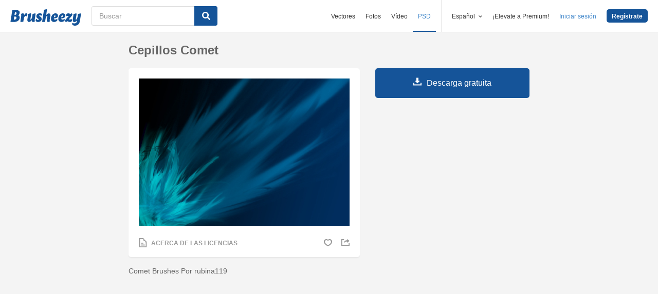

--- FILE ---
content_type: text/html; charset=utf-8
request_url: https://es.brusheezy.com/cepillos/1426-cepillos-comet
body_size: 34825
content:
<!DOCTYPE html>
<!--[if lt IE 7]>      <html lang="es" xmlns:fb="http://developers.facebook.com/schema/" xmlns:og="http://opengraphprotocol.org/schema/" class="no-js lt-ie9 lt-ie8 lt-ie7"> <![endif]-->
<!--[if IE 7]>         <html lang="es" xmlns:fb="http://developers.facebook.com/schema/" xmlns:og="http://opengraphprotocol.org/schema/" class="no-js lt-ie9 lt-ie8"> <![endif]-->
<!--[if IE 8]>         <html lang="es" xmlns:fb="http://developers.facebook.com/schema/" xmlns:og="http://opengraphprotocol.org/schema/" class="no-js lt-ie9"> <![endif]-->
<!--[if IE 9]>         <html lang="es" xmlns:fb="http://developers.facebook.com/schema/" xmlns:og="http://opengraphprotocol.org/schema/" class="no-js ie9"> <![endif]-->
<!--[if gt IE 9]><!--> <html lang="es" xmlns:fb="http://developers.facebook.com/schema/" xmlns:og="http://opengraphprotocol.org/schema/" class="no-js"> <!--<![endif]-->
  <head>
	  <script type="text/javascript">window.country_code = "US";window.remote_ip_address = '18.221.148.252'</script>
        <link rel="alternate" href="https://www.brusheezy.com/brushes/1426-comet-brushes" hreflang="en" />
    <link rel="alternate" href="https://es.brusheezy.com/cepillos/1426-cepillos-comet" hreflang="es" />
    <link rel="alternate" href="https://pt.brusheezy.com/pinceis/1426-pinceis-comet" hreflang="pt-BR" />
    <link rel="alternate" href="https://de.brusheezy.com/bursten/1426-kometenbursten" hreflang="de" />
    <link rel="alternate" href="https://fr.brusheezy.com/pinceaux/1426-brosses-comet" hreflang="fr" />
    <link rel="alternate" href="https://nl.brusheezy.com/borstels/1426-komeetborstels" hreflang="nl" />
    <link rel="alternate" href="https://sv.brusheezy.com/borstar/1426-cometborstar" hreflang="sv" />
    <link rel="alternate" href="https://www.brusheezy.com/brushes/1426-comet-brushes" hreflang="x-default" />

    
    <link rel="dns-prefetch" href="//static.brusheezy.com">
    <meta charset="utf-8">
    <meta http-equiv="X-UA-Compatible" content="IE=edge,chrome=1">
<script>window.NREUM||(NREUM={});NREUM.info={"beacon":"bam.nr-data.net","errorBeacon":"bam.nr-data.net","licenseKey":"NRJS-e38a0a5d9f3d7a161d2","applicationID":"682498450","transactionName":"J1kMFkBaWF9cREoQVxdZFxBRUEccSl4KFQ==","queueTime":0,"applicationTime":245,"agent":""}</script>
<script>(window.NREUM||(NREUM={})).init={ajax:{deny_list:["bam.nr-data.net"]},feature_flags:["soft_nav"]};(window.NREUM||(NREUM={})).loader_config={licenseKey:"NRJS-e38a0a5d9f3d7a161d2",applicationID:"682498450",browserID:"682498528"};;/*! For license information please see nr-loader-rum-1.303.0.min.js.LICENSE.txt */
(()=>{var e,t,r={122:(e,t,r)=>{"use strict";r.d(t,{a:()=>i});var n=r(944);function i(e,t){try{if(!e||"object"!=typeof e)return(0,n.R)(3);if(!t||"object"!=typeof t)return(0,n.R)(4);const r=Object.create(Object.getPrototypeOf(t),Object.getOwnPropertyDescriptors(t)),a=0===Object.keys(r).length?e:r;for(let o in a)if(void 0!==e[o])try{if(null===e[o]){r[o]=null;continue}Array.isArray(e[o])&&Array.isArray(t[o])?r[o]=Array.from(new Set([...e[o],...t[o]])):"object"==typeof e[o]&&"object"==typeof t[o]?r[o]=i(e[o],t[o]):r[o]=e[o]}catch(e){r[o]||(0,n.R)(1,e)}return r}catch(e){(0,n.R)(2,e)}}},154:(e,t,r)=>{"use strict";r.d(t,{OF:()=>c,RI:()=>i,WN:()=>u,bv:()=>a,gm:()=>o,mw:()=>s,sb:()=>d});var n=r(863);const i="undefined"!=typeof window&&!!window.document,a="undefined"!=typeof WorkerGlobalScope&&("undefined"!=typeof self&&self instanceof WorkerGlobalScope&&self.navigator instanceof WorkerNavigator||"undefined"!=typeof globalThis&&globalThis instanceof WorkerGlobalScope&&globalThis.navigator instanceof WorkerNavigator),o=i?window:"undefined"!=typeof WorkerGlobalScope&&("undefined"!=typeof self&&self instanceof WorkerGlobalScope&&self||"undefined"!=typeof globalThis&&globalThis instanceof WorkerGlobalScope&&globalThis),s=Boolean("hidden"===o?.document?.visibilityState),c=/iPad|iPhone|iPod/.test(o.navigator?.userAgent),d=c&&"undefined"==typeof SharedWorker,u=((()=>{const e=o.navigator?.userAgent?.match(/Firefox[/\s](\d+\.\d+)/);Array.isArray(e)&&e.length>=2&&e[1]})(),Date.now()-(0,n.t)())},163:(e,t,r)=>{"use strict";r.d(t,{j:()=>E});var n=r(384),i=r(741);var a=r(555);r(860).K7.genericEvents;const o="experimental.resources",s="register",c=e=>{if(!e||"string"!=typeof e)return!1;try{document.createDocumentFragment().querySelector(e)}catch{return!1}return!0};var d=r(614),u=r(944),l=r(122);const f="[data-nr-mask]",g=e=>(0,l.a)(e,(()=>{const e={feature_flags:[],experimental:{allow_registered_children:!1,resources:!1},mask_selector:"*",block_selector:"[data-nr-block]",mask_input_options:{color:!1,date:!1,"datetime-local":!1,email:!1,month:!1,number:!1,range:!1,search:!1,tel:!1,text:!1,time:!1,url:!1,week:!1,textarea:!1,select:!1,password:!0}};return{ajax:{deny_list:void 0,block_internal:!0,enabled:!0,autoStart:!0},api:{get allow_registered_children(){return e.feature_flags.includes(s)||e.experimental.allow_registered_children},set allow_registered_children(t){e.experimental.allow_registered_children=t},duplicate_registered_data:!1},browser_consent_mode:{enabled:!1},distributed_tracing:{enabled:void 0,exclude_newrelic_header:void 0,cors_use_newrelic_header:void 0,cors_use_tracecontext_headers:void 0,allowed_origins:void 0},get feature_flags(){return e.feature_flags},set feature_flags(t){e.feature_flags=t},generic_events:{enabled:!0,autoStart:!0},harvest:{interval:30},jserrors:{enabled:!0,autoStart:!0},logging:{enabled:!0,autoStart:!0},metrics:{enabled:!0,autoStart:!0},obfuscate:void 0,page_action:{enabled:!0},page_view_event:{enabled:!0,autoStart:!0},page_view_timing:{enabled:!0,autoStart:!0},performance:{capture_marks:!1,capture_measures:!1,capture_detail:!0,resources:{get enabled(){return e.feature_flags.includes(o)||e.experimental.resources},set enabled(t){e.experimental.resources=t},asset_types:[],first_party_domains:[],ignore_newrelic:!0}},privacy:{cookies_enabled:!0},proxy:{assets:void 0,beacon:void 0},session:{expiresMs:d.wk,inactiveMs:d.BB},session_replay:{autoStart:!0,enabled:!1,preload:!1,sampling_rate:10,error_sampling_rate:100,collect_fonts:!1,inline_images:!1,fix_stylesheets:!0,mask_all_inputs:!0,get mask_text_selector(){return e.mask_selector},set mask_text_selector(t){c(t)?e.mask_selector="".concat(t,",").concat(f):""===t||null===t?e.mask_selector=f:(0,u.R)(5,t)},get block_class(){return"nr-block"},get ignore_class(){return"nr-ignore"},get mask_text_class(){return"nr-mask"},get block_selector(){return e.block_selector},set block_selector(t){c(t)?e.block_selector+=",".concat(t):""!==t&&(0,u.R)(6,t)},get mask_input_options(){return e.mask_input_options},set mask_input_options(t){t&&"object"==typeof t?e.mask_input_options={...t,password:!0}:(0,u.R)(7,t)}},session_trace:{enabled:!0,autoStart:!0},soft_navigations:{enabled:!0,autoStart:!0},spa:{enabled:!0,autoStart:!0},ssl:void 0,user_actions:{enabled:!0,elementAttributes:["id","className","tagName","type"]}}})());var p=r(154),h=r(324);let m=0;const v={buildEnv:h.F3,distMethod:h.Xs,version:h.xv,originTime:p.WN},b={consented:!1},y={appMetadata:{},get consented(){return this.session?.state?.consent||b.consented},set consented(e){b.consented=e},customTransaction:void 0,denyList:void 0,disabled:!1,harvester:void 0,isolatedBacklog:!1,isRecording:!1,loaderType:void 0,maxBytes:3e4,obfuscator:void 0,onerror:void 0,ptid:void 0,releaseIds:{},session:void 0,timeKeeper:void 0,registeredEntities:[],jsAttributesMetadata:{bytes:0},get harvestCount(){return++m}},_=e=>{const t=(0,l.a)(e,y),r=Object.keys(v).reduce((e,t)=>(e[t]={value:v[t],writable:!1,configurable:!0,enumerable:!0},e),{});return Object.defineProperties(t,r)};var w=r(701);const x=e=>{const t=e.startsWith("http");e+="/",r.p=t?e:"https://"+e};var S=r(836),k=r(241);const R={accountID:void 0,trustKey:void 0,agentID:void 0,licenseKey:void 0,applicationID:void 0,xpid:void 0},A=e=>(0,l.a)(e,R),T=new Set;function E(e,t={},r,o){let{init:s,info:c,loader_config:d,runtime:u={},exposed:l=!0}=t;if(!c){const e=(0,n.pV)();s=e.init,c=e.info,d=e.loader_config}e.init=g(s||{}),e.loader_config=A(d||{}),c.jsAttributes??={},p.bv&&(c.jsAttributes.isWorker=!0),e.info=(0,a.D)(c);const f=e.init,h=[c.beacon,c.errorBeacon];T.has(e.agentIdentifier)||(f.proxy.assets&&(x(f.proxy.assets),h.push(f.proxy.assets)),f.proxy.beacon&&h.push(f.proxy.beacon),e.beacons=[...h],function(e){const t=(0,n.pV)();Object.getOwnPropertyNames(i.W.prototype).forEach(r=>{const n=i.W.prototype[r];if("function"!=typeof n||"constructor"===n)return;let a=t[r];e[r]&&!1!==e.exposed&&"micro-agent"!==e.runtime?.loaderType&&(t[r]=(...t)=>{const n=e[r](...t);return a?a(...t):n})})}(e),(0,n.US)("activatedFeatures",w.B),e.runSoftNavOverSpa&&=!0===f.soft_navigations.enabled&&f.feature_flags.includes("soft_nav")),u.denyList=[...f.ajax.deny_list||[],...f.ajax.block_internal?h:[]],u.ptid=e.agentIdentifier,u.loaderType=r,e.runtime=_(u),T.has(e.agentIdentifier)||(e.ee=S.ee.get(e.agentIdentifier),e.exposed=l,(0,k.W)({agentIdentifier:e.agentIdentifier,drained:!!w.B?.[e.agentIdentifier],type:"lifecycle",name:"initialize",feature:void 0,data:e.config})),T.add(e.agentIdentifier)}},234:(e,t,r)=>{"use strict";r.d(t,{W:()=>a});var n=r(836),i=r(687);class a{constructor(e,t){this.agentIdentifier=e,this.ee=n.ee.get(e),this.featureName=t,this.blocked=!1}deregisterDrain(){(0,i.x3)(this.agentIdentifier,this.featureName)}}},241:(e,t,r)=>{"use strict";r.d(t,{W:()=>a});var n=r(154);const i="newrelic";function a(e={}){try{n.gm.dispatchEvent(new CustomEvent(i,{detail:e}))}catch(e){}}},261:(e,t,r)=>{"use strict";r.d(t,{$9:()=>d,BL:()=>s,CH:()=>g,Dl:()=>_,Fw:()=>y,PA:()=>m,Pl:()=>n,Pv:()=>k,Tb:()=>l,U2:()=>a,V1:()=>S,Wb:()=>x,bt:()=>b,cD:()=>v,d3:()=>w,dT:()=>c,eY:()=>p,fF:()=>f,hG:()=>i,k6:()=>o,nb:()=>h,o5:()=>u});const n="api-",i="addPageAction",a="addToTrace",o="addRelease",s="finished",c="interaction",d="log",u="noticeError",l="pauseReplay",f="recordCustomEvent",g="recordReplay",p="register",h="setApplicationVersion",m="setCurrentRouteName",v="setCustomAttribute",b="setErrorHandler",y="setPageViewName",_="setUserId",w="start",x="wrapLogger",S="measure",k="consent"},289:(e,t,r)=>{"use strict";r.d(t,{GG:()=>a,Qr:()=>s,sB:()=>o});var n=r(878);function i(){return"undefined"==typeof document||"complete"===document.readyState}function a(e,t){if(i())return e();(0,n.sp)("load",e,t)}function o(e){if(i())return e();(0,n.DD)("DOMContentLoaded",e)}function s(e){if(i())return e();(0,n.sp)("popstate",e)}},324:(e,t,r)=>{"use strict";r.d(t,{F3:()=>i,Xs:()=>a,xv:()=>n});const n="1.303.0",i="PROD",a="CDN"},374:(e,t,r)=>{r.nc=(()=>{try{return document?.currentScript?.nonce}catch(e){}return""})()},384:(e,t,r)=>{"use strict";r.d(t,{NT:()=>o,US:()=>u,Zm:()=>s,bQ:()=>d,dV:()=>c,pV:()=>l});var n=r(154),i=r(863),a=r(910);const o={beacon:"bam.nr-data.net",errorBeacon:"bam.nr-data.net"};function s(){return n.gm.NREUM||(n.gm.NREUM={}),void 0===n.gm.newrelic&&(n.gm.newrelic=n.gm.NREUM),n.gm.NREUM}function c(){let e=s();return e.o||(e.o={ST:n.gm.setTimeout,SI:n.gm.setImmediate||n.gm.setInterval,CT:n.gm.clearTimeout,XHR:n.gm.XMLHttpRequest,REQ:n.gm.Request,EV:n.gm.Event,PR:n.gm.Promise,MO:n.gm.MutationObserver,FETCH:n.gm.fetch,WS:n.gm.WebSocket},(0,a.i)(...Object.values(e.o))),e}function d(e,t){let r=s();r.initializedAgents??={},t.initializedAt={ms:(0,i.t)(),date:new Date},r.initializedAgents[e]=t}function u(e,t){s()[e]=t}function l(){return function(){let e=s();const t=e.info||{};e.info={beacon:o.beacon,errorBeacon:o.errorBeacon,...t}}(),function(){let e=s();const t=e.init||{};e.init={...t}}(),c(),function(){let e=s();const t=e.loader_config||{};e.loader_config={...t}}(),s()}},389:(e,t,r)=>{"use strict";function n(e,t=500,r={}){const n=r?.leading||!1;let i;return(...r)=>{n&&void 0===i&&(e.apply(this,r),i=setTimeout(()=>{i=clearTimeout(i)},t)),n||(clearTimeout(i),i=setTimeout(()=>{e.apply(this,r)},t))}}function i(e){let t=!1;return(...r)=>{t||(t=!0,e.apply(this,r))}}r.d(t,{J:()=>i,s:()=>n})},555:(e,t,r)=>{"use strict";r.d(t,{D:()=>s,f:()=>o});var n=r(384),i=r(122);const a={beacon:n.NT.beacon,errorBeacon:n.NT.errorBeacon,licenseKey:void 0,applicationID:void 0,sa:void 0,queueTime:void 0,applicationTime:void 0,ttGuid:void 0,user:void 0,account:void 0,product:void 0,extra:void 0,jsAttributes:{},userAttributes:void 0,atts:void 0,transactionName:void 0,tNamePlain:void 0};function o(e){try{return!!e.licenseKey&&!!e.errorBeacon&&!!e.applicationID}catch(e){return!1}}const s=e=>(0,i.a)(e,a)},566:(e,t,r)=>{"use strict";r.d(t,{LA:()=>s,bz:()=>o});var n=r(154);const i="xxxxxxxx-xxxx-4xxx-yxxx-xxxxxxxxxxxx";function a(e,t){return e?15&e[t]:16*Math.random()|0}function o(){const e=n.gm?.crypto||n.gm?.msCrypto;let t,r=0;return e&&e.getRandomValues&&(t=e.getRandomValues(new Uint8Array(30))),i.split("").map(e=>"x"===e?a(t,r++).toString(16):"y"===e?(3&a()|8).toString(16):e).join("")}function s(e){const t=n.gm?.crypto||n.gm?.msCrypto;let r,i=0;t&&t.getRandomValues&&(r=t.getRandomValues(new Uint8Array(e)));const o=[];for(var s=0;s<e;s++)o.push(a(r,i++).toString(16));return o.join("")}},606:(e,t,r)=>{"use strict";r.d(t,{i:()=>a});var n=r(908);a.on=o;var i=a.handlers={};function a(e,t,r,a){o(a||n.d,i,e,t,r)}function o(e,t,r,i,a){a||(a="feature"),e||(e=n.d);var o=t[a]=t[a]||{};(o[r]=o[r]||[]).push([e,i])}},607:(e,t,r)=>{"use strict";r.d(t,{W:()=>n});const n=(0,r(566).bz)()},614:(e,t,r)=>{"use strict";r.d(t,{BB:()=>o,H3:()=>n,g:()=>d,iL:()=>c,tS:()=>s,uh:()=>i,wk:()=>a});const n="NRBA",i="SESSION",a=144e5,o=18e5,s={STARTED:"session-started",PAUSE:"session-pause",RESET:"session-reset",RESUME:"session-resume",UPDATE:"session-update"},c={SAME_TAB:"same-tab",CROSS_TAB:"cross-tab"},d={OFF:0,FULL:1,ERROR:2}},630:(e,t,r)=>{"use strict";r.d(t,{T:()=>n});const n=r(860).K7.pageViewEvent},646:(e,t,r)=>{"use strict";r.d(t,{y:()=>n});class n{constructor(e){this.contextId=e}}},687:(e,t,r)=>{"use strict";r.d(t,{Ak:()=>d,Ze:()=>f,x3:()=>u});var n=r(241),i=r(836),a=r(606),o=r(860),s=r(646);const c={};function d(e,t){const r={staged:!1,priority:o.P3[t]||0};l(e),c[e].get(t)||c[e].set(t,r)}function u(e,t){e&&c[e]&&(c[e].get(t)&&c[e].delete(t),p(e,t,!1),c[e].size&&g(e))}function l(e){if(!e)throw new Error("agentIdentifier required");c[e]||(c[e]=new Map)}function f(e="",t="feature",r=!1){if(l(e),!e||!c[e].get(t)||r)return p(e,t);c[e].get(t).staged=!0,g(e)}function g(e){const t=Array.from(c[e]);t.every(([e,t])=>t.staged)&&(t.sort((e,t)=>e[1].priority-t[1].priority),t.forEach(([t])=>{c[e].delete(t),p(e,t)}))}function p(e,t,r=!0){const o=e?i.ee.get(e):i.ee,c=a.i.handlers;if(!o.aborted&&o.backlog&&c){if((0,n.W)({agentIdentifier:e,type:"lifecycle",name:"drain",feature:t}),r){const e=o.backlog[t],r=c[t];if(r){for(let t=0;e&&t<e.length;++t)h(e[t],r);Object.entries(r).forEach(([e,t])=>{Object.values(t||{}).forEach(t=>{t[0]?.on&&t[0]?.context()instanceof s.y&&t[0].on(e,t[1])})})}}o.isolatedBacklog||delete c[t],o.backlog[t]=null,o.emit("drain-"+t,[])}}function h(e,t){var r=e[1];Object.values(t[r]||{}).forEach(t=>{var r=e[0];if(t[0]===r){var n=t[1],i=e[3],a=e[2];n.apply(i,a)}})}},699:(e,t,r)=>{"use strict";r.d(t,{It:()=>a,KC:()=>s,No:()=>i,qh:()=>o});var n=r(860);const i=16e3,a=1e6,o="SESSION_ERROR",s={[n.K7.logging]:!0,[n.K7.genericEvents]:!1,[n.K7.jserrors]:!1,[n.K7.ajax]:!1}},701:(e,t,r)=>{"use strict";r.d(t,{B:()=>a,t:()=>o});var n=r(241);const i=new Set,a={};function o(e,t){const r=t.agentIdentifier;a[r]??={},e&&"object"==typeof e&&(i.has(r)||(t.ee.emit("rumresp",[e]),a[r]=e,i.add(r),(0,n.W)({agentIdentifier:r,loaded:!0,drained:!0,type:"lifecycle",name:"load",feature:void 0,data:e})))}},741:(e,t,r)=>{"use strict";r.d(t,{W:()=>a});var n=r(944),i=r(261);class a{#e(e,...t){if(this[e]!==a.prototype[e])return this[e](...t);(0,n.R)(35,e)}addPageAction(e,t){return this.#e(i.hG,e,t)}register(e){return this.#e(i.eY,e)}recordCustomEvent(e,t){return this.#e(i.fF,e,t)}setPageViewName(e,t){return this.#e(i.Fw,e,t)}setCustomAttribute(e,t,r){return this.#e(i.cD,e,t,r)}noticeError(e,t){return this.#e(i.o5,e,t)}setUserId(e){return this.#e(i.Dl,e)}setApplicationVersion(e){return this.#e(i.nb,e)}setErrorHandler(e){return this.#e(i.bt,e)}addRelease(e,t){return this.#e(i.k6,e,t)}log(e,t){return this.#e(i.$9,e,t)}start(){return this.#e(i.d3)}finished(e){return this.#e(i.BL,e)}recordReplay(){return this.#e(i.CH)}pauseReplay(){return this.#e(i.Tb)}addToTrace(e){return this.#e(i.U2,e)}setCurrentRouteName(e){return this.#e(i.PA,e)}interaction(e){return this.#e(i.dT,e)}wrapLogger(e,t,r){return this.#e(i.Wb,e,t,r)}measure(e,t){return this.#e(i.V1,e,t)}consent(e){return this.#e(i.Pv,e)}}},773:(e,t,r)=>{"use strict";r.d(t,{z_:()=>a,XG:()=>s,TZ:()=>n,rs:()=>i,xV:()=>o});r(154),r(566),r(384);const n=r(860).K7.metrics,i="sm",a="cm",o="storeSupportabilityMetrics",s="storeEventMetrics"},782:(e,t,r)=>{"use strict";r.d(t,{T:()=>n});const n=r(860).K7.pageViewTiming},836:(e,t,r)=>{"use strict";r.d(t,{P:()=>s,ee:()=>c});var n=r(384),i=r(990),a=r(646),o=r(607);const s="nr@context:".concat(o.W),c=function e(t,r){var n={},o={},u={},l=!1;try{l=16===r.length&&d.initializedAgents?.[r]?.runtime.isolatedBacklog}catch(e){}var f={on:p,addEventListener:p,removeEventListener:function(e,t){var r=n[e];if(!r)return;for(var i=0;i<r.length;i++)r[i]===t&&r.splice(i,1)},emit:function(e,r,n,i,a){!1!==a&&(a=!0);if(c.aborted&&!i)return;t&&a&&t.emit(e,r,n);var s=g(n);h(e).forEach(e=>{e.apply(s,r)});var d=v()[o[e]];d&&d.push([f,e,r,s]);return s},get:m,listeners:h,context:g,buffer:function(e,t){const r=v();if(t=t||"feature",f.aborted)return;Object.entries(e||{}).forEach(([e,n])=>{o[n]=t,t in r||(r[t]=[])})},abort:function(){f._aborted=!0,Object.keys(f.backlog).forEach(e=>{delete f.backlog[e]})},isBuffering:function(e){return!!v()[o[e]]},debugId:r,backlog:l?{}:t&&"object"==typeof t.backlog?t.backlog:{},isolatedBacklog:l};return Object.defineProperty(f,"aborted",{get:()=>{let e=f._aborted||!1;return e||(t&&(e=t.aborted),e)}}),f;function g(e){return e&&e instanceof a.y?e:e?(0,i.I)(e,s,()=>new a.y(s)):new a.y(s)}function p(e,t){n[e]=h(e).concat(t)}function h(e){return n[e]||[]}function m(t){return u[t]=u[t]||e(f,t)}function v(){return f.backlog}}(void 0,"globalEE"),d=(0,n.Zm)();d.ee||(d.ee=c)},843:(e,t,r)=>{"use strict";r.d(t,{u:()=>i});var n=r(878);function i(e,t=!1,r,i){(0,n.DD)("visibilitychange",function(){if(t)return void("hidden"===document.visibilityState&&e());e(document.visibilityState)},r,i)}},860:(e,t,r)=>{"use strict";r.d(t,{$J:()=>u,K7:()=>c,P3:()=>d,XX:()=>i,Yy:()=>s,df:()=>a,qY:()=>n,v4:()=>o});const n="events",i="jserrors",a="browser/blobs",o="rum",s="browser/logs",c={ajax:"ajax",genericEvents:"generic_events",jserrors:i,logging:"logging",metrics:"metrics",pageAction:"page_action",pageViewEvent:"page_view_event",pageViewTiming:"page_view_timing",sessionReplay:"session_replay",sessionTrace:"session_trace",softNav:"soft_navigations",spa:"spa"},d={[c.pageViewEvent]:1,[c.pageViewTiming]:2,[c.metrics]:3,[c.jserrors]:4,[c.spa]:5,[c.ajax]:6,[c.sessionTrace]:7,[c.softNav]:8,[c.sessionReplay]:9,[c.logging]:10,[c.genericEvents]:11},u={[c.pageViewEvent]:o,[c.pageViewTiming]:n,[c.ajax]:n,[c.spa]:n,[c.softNav]:n,[c.metrics]:i,[c.jserrors]:i,[c.sessionTrace]:a,[c.sessionReplay]:a,[c.logging]:s,[c.genericEvents]:"ins"}},863:(e,t,r)=>{"use strict";function n(){return Math.floor(performance.now())}r.d(t,{t:()=>n})},878:(e,t,r)=>{"use strict";function n(e,t){return{capture:e,passive:!1,signal:t}}function i(e,t,r=!1,i){window.addEventListener(e,t,n(r,i))}function a(e,t,r=!1,i){document.addEventListener(e,t,n(r,i))}r.d(t,{DD:()=>a,jT:()=>n,sp:()=>i})},908:(e,t,r)=>{"use strict";r.d(t,{d:()=>n,p:()=>i});var n=r(836).ee.get("handle");function i(e,t,r,i,a){a?(a.buffer([e],i),a.emit(e,t,r)):(n.buffer([e],i),n.emit(e,t,r))}},910:(e,t,r)=>{"use strict";r.d(t,{i:()=>a});var n=r(944);const i=new Map;function a(...e){return e.every(e=>{if(i.has(e))return i.get(e);const t="function"==typeof e&&e.toString().includes("[native code]");return t||(0,n.R)(64,e?.name||e?.toString()),i.set(e,t),t})}},944:(e,t,r)=>{"use strict";r.d(t,{R:()=>i});var n=r(241);function i(e,t){"function"==typeof console.debug&&(console.debug("New Relic Warning: https://github.com/newrelic/newrelic-browser-agent/blob/main/docs/warning-codes.md#".concat(e),t),(0,n.W)({agentIdentifier:null,drained:null,type:"data",name:"warn",feature:"warn",data:{code:e,secondary:t}}))}},990:(e,t,r)=>{"use strict";r.d(t,{I:()=>i});var n=Object.prototype.hasOwnProperty;function i(e,t,r){if(n.call(e,t))return e[t];var i=r();if(Object.defineProperty&&Object.keys)try{return Object.defineProperty(e,t,{value:i,writable:!0,enumerable:!1}),i}catch(e){}return e[t]=i,i}}},n={};function i(e){var t=n[e];if(void 0!==t)return t.exports;var a=n[e]={exports:{}};return r[e](a,a.exports,i),a.exports}i.m=r,i.d=(e,t)=>{for(var r in t)i.o(t,r)&&!i.o(e,r)&&Object.defineProperty(e,r,{enumerable:!0,get:t[r]})},i.f={},i.e=e=>Promise.all(Object.keys(i.f).reduce((t,r)=>(i.f[r](e,t),t),[])),i.u=e=>"nr-rum-1.303.0.min.js",i.o=(e,t)=>Object.prototype.hasOwnProperty.call(e,t),e={},t="NRBA-1.303.0.PROD:",i.l=(r,n,a,o)=>{if(e[r])e[r].push(n);else{var s,c;if(void 0!==a)for(var d=document.getElementsByTagName("script"),u=0;u<d.length;u++){var l=d[u];if(l.getAttribute("src")==r||l.getAttribute("data-webpack")==t+a){s=l;break}}if(!s){c=!0;var f={296:"sha512-DjFbtykbDCyUDGsp+l/dYhH0LhW/Jv9sDnc+aleTRmpV1ZRfyOeip4Sv4USz3Fk0DZCWshsM7d24cTr9Xf3L/A=="};(s=document.createElement("script")).charset="utf-8",i.nc&&s.setAttribute("nonce",i.nc),s.setAttribute("data-webpack",t+a),s.src=r,0!==s.src.indexOf(window.location.origin+"/")&&(s.crossOrigin="anonymous"),f[o]&&(s.integrity=f[o])}e[r]=[n];var g=(t,n)=>{s.onerror=s.onload=null,clearTimeout(p);var i=e[r];if(delete e[r],s.parentNode&&s.parentNode.removeChild(s),i&&i.forEach(e=>e(n)),t)return t(n)},p=setTimeout(g.bind(null,void 0,{type:"timeout",target:s}),12e4);s.onerror=g.bind(null,s.onerror),s.onload=g.bind(null,s.onload),c&&document.head.appendChild(s)}},i.r=e=>{"undefined"!=typeof Symbol&&Symbol.toStringTag&&Object.defineProperty(e,Symbol.toStringTag,{value:"Module"}),Object.defineProperty(e,"__esModule",{value:!0})},i.p="https://js-agent.newrelic.com/",(()=>{var e={374:0,840:0};i.f.j=(t,r)=>{var n=i.o(e,t)?e[t]:void 0;if(0!==n)if(n)r.push(n[2]);else{var a=new Promise((r,i)=>n=e[t]=[r,i]);r.push(n[2]=a);var o=i.p+i.u(t),s=new Error;i.l(o,r=>{if(i.o(e,t)&&(0!==(n=e[t])&&(e[t]=void 0),n)){var a=r&&("load"===r.type?"missing":r.type),o=r&&r.target&&r.target.src;s.message="Loading chunk "+t+" failed.\n("+a+": "+o+")",s.name="ChunkLoadError",s.type=a,s.request=o,n[1](s)}},"chunk-"+t,t)}};var t=(t,r)=>{var n,a,[o,s,c]=r,d=0;if(o.some(t=>0!==e[t])){for(n in s)i.o(s,n)&&(i.m[n]=s[n]);if(c)c(i)}for(t&&t(r);d<o.length;d++)a=o[d],i.o(e,a)&&e[a]&&e[a][0](),e[a]=0},r=self["webpackChunk:NRBA-1.303.0.PROD"]=self["webpackChunk:NRBA-1.303.0.PROD"]||[];r.forEach(t.bind(null,0)),r.push=t.bind(null,r.push.bind(r))})(),(()=>{"use strict";i(374);var e=i(566),t=i(741);class r extends t.W{agentIdentifier=(0,e.LA)(16)}var n=i(860);const a=Object.values(n.K7);var o=i(163);var s=i(908),c=i(863),d=i(261),u=i(241),l=i(944),f=i(701),g=i(773);function p(e,t,i,a){const o=a||i;!o||o[e]&&o[e]!==r.prototype[e]||(o[e]=function(){(0,s.p)(g.xV,["API/"+e+"/called"],void 0,n.K7.metrics,i.ee),(0,u.W)({agentIdentifier:i.agentIdentifier,drained:!!f.B?.[i.agentIdentifier],type:"data",name:"api",feature:d.Pl+e,data:{}});try{return t.apply(this,arguments)}catch(e){(0,l.R)(23,e)}})}function h(e,t,r,n,i){const a=e.info;null===r?delete a.jsAttributes[t]:a.jsAttributes[t]=r,(i||null===r)&&(0,s.p)(d.Pl+n,[(0,c.t)(),t,r],void 0,"session",e.ee)}var m=i(687),v=i(234),b=i(289),y=i(154),_=i(384);const w=e=>y.RI&&!0===e?.privacy.cookies_enabled;function x(e){return!!(0,_.dV)().o.MO&&w(e)&&!0===e?.session_trace.enabled}var S=i(389),k=i(699);class R extends v.W{constructor(e,t){super(e.agentIdentifier,t),this.agentRef=e,this.abortHandler=void 0,this.featAggregate=void 0,this.loadedSuccessfully=void 0,this.onAggregateImported=new Promise(e=>{this.loadedSuccessfully=e}),this.deferred=Promise.resolve(),!1===e.init[this.featureName].autoStart?this.deferred=new Promise((t,r)=>{this.ee.on("manual-start-all",(0,S.J)(()=>{(0,m.Ak)(e.agentIdentifier,this.featureName),t()}))}):(0,m.Ak)(e.agentIdentifier,t)}importAggregator(e,t,r={}){if(this.featAggregate)return;const n=async()=>{let n;await this.deferred;try{if(w(e.init)){const{setupAgentSession:t}=await i.e(296).then(i.bind(i,305));n=t(e)}}catch(e){(0,l.R)(20,e),this.ee.emit("internal-error",[e]),(0,s.p)(k.qh,[e],void 0,this.featureName,this.ee)}try{if(!this.#t(this.featureName,n,e.init))return(0,m.Ze)(this.agentIdentifier,this.featureName),void this.loadedSuccessfully(!1);const{Aggregate:i}=await t();this.featAggregate=new i(e,r),e.runtime.harvester.initializedAggregates.push(this.featAggregate),this.loadedSuccessfully(!0)}catch(e){(0,l.R)(34,e),this.abortHandler?.(),(0,m.Ze)(this.agentIdentifier,this.featureName,!0),this.loadedSuccessfully(!1),this.ee&&this.ee.abort()}};y.RI?(0,b.GG)(()=>n(),!0):n()}#t(e,t,r){if(this.blocked)return!1;switch(e){case n.K7.sessionReplay:return x(r)&&!!t;case n.K7.sessionTrace:return!!t;default:return!0}}}var A=i(630),T=i(614);class E extends R{static featureName=A.T;constructor(e){var t;super(e,A.T),this.setupInspectionEvents(e.agentIdentifier),t=e,p(d.Fw,function(e,r){"string"==typeof e&&("/"!==e.charAt(0)&&(e="/"+e),t.runtime.customTransaction=(r||"http://custom.transaction")+e,(0,s.p)(d.Pl+d.Fw,[(0,c.t)()],void 0,void 0,t.ee))},t),this.importAggregator(e,()=>i.e(296).then(i.bind(i,108)))}setupInspectionEvents(e){const t=(t,r)=>{t&&(0,u.W)({agentIdentifier:e,timeStamp:t.timeStamp,loaded:"complete"===t.target.readyState,type:"window",name:r,data:t.target.location+""})};(0,b.sB)(e=>{t(e,"DOMContentLoaded")}),(0,b.GG)(e=>{t(e,"load")}),(0,b.Qr)(e=>{t(e,"navigate")}),this.ee.on(T.tS.UPDATE,(t,r)=>{(0,u.W)({agentIdentifier:e,type:"lifecycle",name:"session",data:r})})}}var N=i(843),j=i(878),I=i(782);class P extends R{static featureName=I.T;constructor(e){super(e,I.T),y.RI&&((0,N.u)(()=>(0,s.p)("docHidden",[(0,c.t)()],void 0,I.T,this.ee),!0),(0,j.sp)("pagehide",()=>(0,s.p)("winPagehide",[(0,c.t)()],void 0,I.T,this.ee)),this.importAggregator(e,()=>i.e(296).then(i.bind(i,350))))}}class O extends R{static featureName=g.TZ;constructor(e){super(e,g.TZ),y.RI&&document.addEventListener("securitypolicyviolation",e=>{(0,s.p)(g.xV,["Generic/CSPViolation/Detected"],void 0,this.featureName,this.ee)}),this.importAggregator(e,()=>i.e(296).then(i.bind(i,623)))}}new class extends r{constructor(e){var t;(super(),y.gm)?(this.features={},(0,_.bQ)(this.agentIdentifier,this),this.desiredFeatures=new Set(e.features||[]),this.desiredFeatures.add(E),this.runSoftNavOverSpa=[...this.desiredFeatures].some(e=>e.featureName===n.K7.softNav),(0,o.j)(this,e,e.loaderType||"agent"),t=this,p(d.cD,function(e,r,n=!1){if("string"==typeof e){if(["string","number","boolean"].includes(typeof r)||null===r)return h(t,e,r,d.cD,n);(0,l.R)(40,typeof r)}else(0,l.R)(39,typeof e)},t),function(e){p(d.Dl,function(t){if("string"==typeof t||null===t)return h(e,"enduser.id",t,d.Dl,!0);(0,l.R)(41,typeof t)},e)}(this),function(e){p(d.nb,function(t){if("string"==typeof t||null===t)return h(e,"application.version",t,d.nb,!1);(0,l.R)(42,typeof t)},e)}(this),function(e){p(d.d3,function(){e.ee.emit("manual-start-all")},e)}(this),function(e){p(d.Pv,function(t=!0){if("boolean"==typeof t){if((0,s.p)(d.Pl+d.Pv,[t],void 0,"session",e.ee),e.runtime.consented=t,t){const t=e.features.page_view_event;t.onAggregateImported.then(e=>{const r=t.featAggregate;e&&!r.sentRum&&r.sendRum()})}}else(0,l.R)(65,typeof t)},e)}(this),this.run()):(0,l.R)(21)}get config(){return{info:this.info,init:this.init,loader_config:this.loader_config,runtime:this.runtime}}get api(){return this}run(){try{const e=function(e){const t={};return a.forEach(r=>{t[r]=!!e[r]?.enabled}),t}(this.init),t=[...this.desiredFeatures];t.sort((e,t)=>n.P3[e.featureName]-n.P3[t.featureName]),t.forEach(t=>{if(!e[t.featureName]&&t.featureName!==n.K7.pageViewEvent)return;if(this.runSoftNavOverSpa&&t.featureName===n.K7.spa)return;if(!this.runSoftNavOverSpa&&t.featureName===n.K7.softNav)return;const r=function(e){switch(e){case n.K7.ajax:return[n.K7.jserrors];case n.K7.sessionTrace:return[n.K7.ajax,n.K7.pageViewEvent];case n.K7.sessionReplay:return[n.K7.sessionTrace];case n.K7.pageViewTiming:return[n.K7.pageViewEvent];default:return[]}}(t.featureName).filter(e=>!(e in this.features));r.length>0&&(0,l.R)(36,{targetFeature:t.featureName,missingDependencies:r}),this.features[t.featureName]=new t(this)})}catch(e){(0,l.R)(22,e);for(const e in this.features)this.features[e].abortHandler?.();const t=(0,_.Zm)();delete t.initializedAgents[this.agentIdentifier]?.features,delete this.sharedAggregator;return t.ee.get(this.agentIdentifier).abort(),!1}}}({features:[E,P,O],loaderType:"lite"})})()})();</script>
    <meta name="viewport" content="width=device-width, initial-scale=1.0, minimum-scale=1.0" />
    <title>Cepillos Comet - ¡Pinceles de Photoshop gratis en Brusheezy!</title>
<meta content="Pinceles de Photoshop - ¡Brusheezy es una ENORME colección de pinceles de Photoshop, patrones de Photoshop, texturas, PSD, acciones, formas, estilos y gradientes para descargar o compartir!" name="description" />
<meta content="brusheezy" name="twitter:site" />
<meta content="brusheezy" name="twitter:creator" />
<meta content="summary_large_image" name="twitter:card" />
<meta content="https://static.brusheezy.com/system/resources/previews/000/001/426/original/comet-brushes.jpg" name="twitter:image" />
<meta content="Brusheezy" property="og:site_name" />
<meta content="Cepillos Comet" property="og:title" />
<meta content="https://es.brusheezy.com/cepillos/1426-cepillos-comet" property="og:url" />
<meta content="es_ES" property="og:locale" />
<meta content="en_US" property="og:locale:alternate" />
<meta content="de_DE" property="og:locale:alternate" />
<meta content="fr_FR" property="og:locale:alternate" />
<meta content="nl_NL" property="og:locale:alternate" />
<meta content="pt_BR" property="og:locale:alternate" />
<meta content="sv_SE" property="og:locale:alternate" />
<meta content="https://static.brusheezy.com/system/resources/previews/000/001/426/original/comet-brushes.jpg" property="og:image" />
    <link href="/favicon.ico" rel="shortcut icon"></link><link href="/favicon.png" rel="icon" sizes="48x48" type="image/png"></link><link href="/apple-touch-icon-precomposed.png" rel="apple-touch-icon-precomposed"></link>
    <link href="https://maxcdn.bootstrapcdn.com/font-awesome/4.6.3/css/font-awesome.min.css" media="screen" rel="stylesheet" type="text/css" />
    <script src="https://static.brusheezy.com/assets/modernizr.custom.83825-93372fb200ead74f1d44254d993c5440.js" type="text/javascript"></script>
    <link href="https://static.brusheezy.com/assets/application-e6fc89b3e1f8c6290743690971644994.css" media="screen" rel="stylesheet" type="text/css" />
    <link href="https://static.brusheezy.com/assets/print-ac38768f09270df2214d2c500c647adc.css" media="print" rel="stylesheet" type="text/css" />
    <link href="https://feeds.feedburner.com/eezyinc/brusheezy-images" rel="alternate" title="RSS" type="application/rss+xml" />

        <link rel="canonical" href="https://es.brusheezy.com/cepillos/1426-cepillos-comet">


    <meta content="authenticity_token" name="csrf-param" />
<meta content="5wApIsEVbiJB+cixcf63SNYzARJcMAGfT03z09RtXa0=" name="csrf-token" />
    <!-- Begin TextBlock "HTML - Head" -->
<meta name="google-site-verification" content="pfGHD8M12iD8MZoiUsSycicUuSitnj2scI2cB_MvoYw" />
<meta name="tinfoil-site-verification" content="6d4a376b35cc11699dd86a787c7b5ae10b5c70f0" />
<meta name="msvalidate.01" content="9E7A3F56C01FB9B69FCDD1FBD287CAE4" />
<meta name="p:domain_verify" content="e95f03b955f8191de30e476f8527821e"/>
<meta property="fb:page_id" content="111431139680" />
<!--<script type="text/javascript" src="http://api.xeezy.com/api.min.js"></script>-->
<script type="text/javascript" src="https://partner.googleadservices.com/gampad/google_service.js">
</script>
<script type="text/javascript">
  GS_googleAddAdSenseService("ca-pub-8467368486217144");
  GS_googleEnableAllServices();
  </script>
<script type="text/javascript">
  GA_googleAddSlot("ca-pub-8467368486217144", "Brusheezy_Bottom_300x250_ROS");
  GA_googleAddSlot("ca-pub-8467368486217144", "Brusheezy_Top_Med_Rectangle");
  GA_googleAddSlot("ca-pub-8467368486217144", "x2background-placement");
  GA_googleAddSlot("ca-pub-8467368486217144", "Top_Leaderboard");
  GA_googleFetchAds();
</script>
<link href="https://plus.google.com/116840303500574370724" rel="publisher" />

<!-- Download Popup Config -->
<script type='text/javascript'>
$(function () {
  if (typeof downloadPopup != 'undefined') {
    downloadPopup.testPercentage = 0.00;
  }
}); 
</script>

<!-- End TextBlock "HTML - Head" -->
      <link href="https://static.brusheezy.com/assets/resource-show-090e629f8c47746d2d8ac3af6444ea40.css" media="screen" rel="stylesheet" type="text/css" />
  <script type="text/javascript">
    var is_show_page = true;
  </script>

  <script type="text/javascript">
      var resource_id = 1426;
      var custom_vert_text = "abstracto";
  </script>

      <div hidden itemprop="image" itemscope itemtype="http://schema.org/ImageObject">

        <meta itemprop="author" content="rubina119">


        <meta itemprop="datePublished" content="2008-06-07">

      <meta itemprop="thumbnailUrl" content="https://static.brusheezy.com/system/resources/thumbnails/000/001/426/original/comet.jpg">
      <meta itemprop="name" content="Cepillos Comet" />
      <meta itemprop="description" content="Comet Brushes Por rubina119">
        <meta itemprop="contentUrl" content="https://static.brusheezy.com/system/resources/previews/000/001/426/original/comet-brushes.jpg">
    </div>
  <link href="https://static.brusheezy.com/assets/resources/download_ad/download_ad_modal-1321ec8bcc15ba850988879cb0d3a09e.css" media="screen" rel="stylesheet" type="text/css" />


    <script type="application/ld+json">
      {
        "@context": "http://schema.org",
        "@type": "WebSite",
        "name": "brusheezy",
        "url": "https://www.brusheezy.com"
      }
   </script>

    <script type="application/ld+json">
      {
      "@context": "http://schema.org",
      "@type": "Organization",
      "url": "https://www.brusheezy.com",
      "logo": "https://static.brusheezy.com/assets/structured_data/brusheezy-logo-63a0370ba72197d03d41c8ee2a3fe30d.svg",
      "sameAs": [
        "https://www.facebook.com/brusheezy",
        "https://twitter.com/brusheezy",
        "https://pinterest.com/brusheezy/",
        "https://www.youtube.com/EezyInc",
        "https://instagram.com/eezy/",
        "https://www.snapchat.com/add/eezy",
        "https://google.com/+brusheezy"
      ]
     }
    </script>

    <script src="https://static.brusheezy.com/assets/sp-32e34cb9c56d3cd62718aba7a1338855.js" type="text/javascript"></script>
<script type="text/javascript">
  document.addEventListener('DOMContentLoaded', function() {
    snowplow('newTracker', 'sp', 'a.vecteezy.com', {
      appId: 'brusheezy_production',
      discoverRootDomain: true,
      eventMethod: 'beacon',
      cookieSameSite: 'Lax',
      context: {
        webPage: true,
        performanceTiming: true,
        gaCookies: true,
        geolocation: false
      }
    });
    snowplow('setUserIdFromCookie', 'rollout');
    snowplow('enableActivityTracking', {minimumVisitLength: 10, heartbeatDelay: 10});
    snowplow('enableLinkClickTracking');
    snowplow('trackPageView');
  });
</script>

  </head>

  <body class="proper-sticky-ads   fullwidth flex  redesign-layout resources-show"
        data-site="brusheezy">
    
<link rel="preconnect" href="https://a.pub.network/" crossorigin />
<link rel="preconnect" href="https://b.pub.network/" crossorigin />
<link rel="preconnect" href="https://c.pub.network/" crossorigin />
<link rel="preconnect" href="https://d.pub.network/" crossorigin />
<link rel="preconnect" href="https://c.amazon-adsystem.com" crossorigin />
<link rel="preconnect" href="https://s.amazon-adsystem.com" crossorigin />
<link rel="preconnect" href="https://secure.quantserve.com/" crossorigin />
<link rel="preconnect" href="https://rules.quantcount.com/" crossorigin />
<link rel="preconnect" href="https://pixel.quantserve.com/" crossorigin />
<link rel="preconnect" href="https://btloader.com/" crossorigin />
<link rel="preconnect" href="https://api.btloader.com/" crossorigin />
<link rel="preconnect" href="https://confiant-integrations.global.ssl.fastly.net" crossorigin />
<link rel="stylesheet" href="https://a.pub.network/brusheezy-com/cls.css">
<script data-cfasync="false" type="text/javascript">
  var freestar = freestar || {};
  freestar.queue = freestar.queue || [];
  freestar.config = freestar.config || {};
  freestar.config.enabled_slots = [];
  freestar.initCallback = function () { (freestar.config.enabled_slots.length === 0) ? freestar.initCallbackCalled = false : freestar.newAdSlots(freestar.config.enabled_slots) }
</script>
<script src="https://a.pub.network/brusheezy-com/pubfig.min.js" data-cfasync="false" async></script>
<style>
.fs-sticky-footer {
  background: rgba(247, 247, 247, 0.9) !important;
}
</style>
<!-- Tag ID: brusheezy_1x1_bouncex -->
<div align="center" id="brusheezy_1x1_bouncex">
 <script data-cfasync="false" type="text/javascript">
  freestar.config.enabled_slots.push({ placementName: "brusheezy_1x1_bouncex", slotId: "brusheezy_1x1_bouncex" });
 </script>
</div>


      <script src="https://static.brusheezy.com/assets/partner-service-v3-b8d5668d95732f2d5a895618bbc192d0.js" type="text/javascript"></script>

<script type="text/javascript">
  window.partnerService = new window.PartnerService({
    baseUrl: 'https://p.sa7eer.com',
    site: 'brusheezy',
    contentType: "vector",
    locale: 'es',
    controllerName: 'resources',
    pageviewGuid: 'e966db92-d75c-48fc-95f1-ce64be417150',
    sessionGuid: 'bc04c1cb-d8e2-41f0-bc83-561651b301f0',
  });
</script>


    
      

    <div id="fb-root"></div>



      
<header class="ez-site-header ">
  <div class="max-inner is-logged-out">
    <div class='ez-site-header__logo'>
  <a href="https://es.brusheezy.com/" title="Brusheezy"><svg xmlns="http://www.w3.org/2000/svg" id="Layer_1" data-name="Layer 1" viewBox="0 0 248 57.8"><title>brusheezy-logo-color</title><path class="cls-1" d="M32.4,29.6c0,9.9-9.2,15.3-21.1,15.3-3.9,0-11-.6-11.3-.6L6.3,3.9A61.78,61.78,0,0,1,18,2.7c9.6,0,14.5,3,14.5,8.8a12.42,12.42,0,0,1-5.3,10.2A7.9,7.9,0,0,1,32.4,29.6Zm-11.3.1c0-2.8-1.7-3.9-4.6-3.9-1,0-2.1.1-3.2.2L11.7,36.6c.5,0,1,.1,1.5.1C18.4,36.7,21.1,34,21.1,29.7ZM15.6,10.9l-1.4,9h2.2c3.1,0,5.1-2.9,5.1-6,0-2.1-1.1-3.1-3.4-3.1A10.87,10.87,0,0,0,15.6,10.9Z" transform="translate(0 0)"></path><path class="cls-1" d="M55.3,14.4c2.6,0,4,1.6,4,4.4a8.49,8.49,0,0,1-3.6,6.8,3,3,0,0,0-2.7-2c-4.5,0-6.3,10.6-6.4,11.2L46,38.4l-.9,5.9c-3.1,0-6.9.3-8.1.3a4,4,0,0,1-2.2-1l.8-5.2,2-13,.1-.8c.8-5.4-.7-7.7-.7-7.7a9.11,9.11,0,0,1,6.1-2.5c3.4,0,5.2,2,5.3,6.3,1.2-3.1,3.2-6.3,6.9-6.3Z" transform="translate(0 0)"></path><path class="cls-1" d="M85.4,34.7c-.8,5.4.7,7.7.7,7.7A9.11,9.11,0,0,1,80,44.9c-3.5,0-5.3-2.2-5.3-6.7-2.4,3.7-5.6,6.7-9.7,6.7-4.4,0-6.4-3.7-5.3-11.2L61,25.6c.8-5,1-9,1-9,3.2-.6,7.3-2.1,8.8-2.1a4,4,0,0,1,2.2,1L71.4,25.7l-1.5,9.4c-.1.9,0,1.3.8,1.3,3.7,0,5.8-10.7,5.8-10.7.8-5,1-9,1-9,3.2-.6,7.3-2.1,8.8-2.1a4,4,0,0,1,2.2,1L86.9,25.8l-1.3,8.3Z" transform="translate(0 0)"></path><path class="cls-1" d="M103.3,14.4c4.5,0,7.8,1.6,7.8,4.5,0,3.2-3.9,4.5-3.9,4.5s-1.2-2.9-3.7-2.9a2,2,0,0,0-2.2,2,2.41,2.41,0,0,0,1.3,2.2l3.2,2a8.39,8.39,0,0,1,3.9,7.5c0,6.1-4.9,10.7-12.5,10.7-4.6,0-8.8-2-8.8-5.8,0-3.5,3.5-5.4,3.5-5.4S93.8,38,96.8,38A2,2,0,0,0,99,35.8a2.42,2.42,0,0,0-1.3-2.2l-3-1.9a7.74,7.74,0,0,1-3.8-7c.3-5.9,4.8-10.3,12.4-10.3Z" transform="translate(0 0)"></path><path class="cls-1" d="M138.1,34.8c-1.1,5.4.9,7.7.9,7.7a9.28,9.28,0,0,1-6.1,2.4c-4.3,0-6.3-3.2-5-10l.2-.9,1.8-9.6a.94.94,0,0,0-1-1.3c-3.6,0-5.7,10.9-5.7,11l-.7,4.5-.9,5.9c-3.1,0-6.9.3-8.1.3a4,4,0,0,1-2.2-1l.8-5.2,4.3-27.5c.8-5,1-9,1-9,3.2-.6,7.3-2.1,8.8-2.1a4,4,0,0,1,2.2,1l-3.1,19.9c2.4-3.5,5.5-6.3,9.5-6.3,4.4,0,6.8,3.8,5.3,11.2l-1.8,8.4Z" transform="translate(0 0)"></path><path class="cls-1" d="M167.1,22.9c0,4.4-2.4,7.3-8.4,8.5l-6.3,1.3c.5,2.8,2.2,4.1,5,4.1a8.32,8.32,0,0,0,5.8-2.7,3.74,3.74,0,0,1,1.8,3.1c0,3.7-5.5,7.6-11.9,7.6s-10.8-4.2-10.8-11.2c0-8.2,5.7-19.2,15.8-19.2,5.6,0,9,3.3,9,8.5Zm-10.6,4.2a2.63,2.63,0,0,0,1.7-2.8c0-1.2-.4-3-1.8-3-2.5,0-3.6,4.1-4,7.2Z" transform="translate(0 0)"></path><path class="cls-1" d="M192.9,22.9c0,4.4-2.4,7.3-8.4,8.5l-6.3,1.3c.5,2.8,2.2,4.1,5,4.1a8.32,8.32,0,0,0,5.8-2.7,3.74,3.74,0,0,1,1.8,3.1c0,3.7-5.5,7.6-11.9,7.6s-10.8-4.2-10.8-11.2c0-8.2,5.7-19.2,15.8-19.2,5.5,0,9,3.3,9,8.5Zm-10.7,4.2a2.63,2.63,0,0,0,1.7-2.8c0-1.2-.4-3-1.8-3-2.5,0-3.6,4.1-4,7.2Z" transform="translate(0 0)"></path><path class="cls-1" d="M213.9,33.8a7.72,7.72,0,0,1,2.2,5.4c0,4.5-3.7,5.7-6.9,5.7-4.1,0-7.1-2-10.2-3-.9,1-1.7,2-2.5,3,0,0-4.6-.1-4.6-3.3,0-3.9,6.4-10.5,13.3-18.1a19.88,19.88,0,0,0-2.2-.2c-3.9,0-5.4,2-5.4,2a8.19,8.19,0,0,1-1.8-5.4c.2-4.2,4.2-5.4,7.3-5.4,3.3,0,5.7,1.3,8.1,2.4l1.9-2.4s4.7.1,4.7,3.3c0,3.7-6.2,10.3-12.9,17.6a14.65,14.65,0,0,0,4,.7,6.22,6.22,0,0,0,5-2.3Z" transform="translate(0 0)"></path><path class="cls-1" d="M243.8,42.3c-1.7,10.3-8.6,15.5-17.4,15.5-5.6,0-9.8-3-9.8-6.4a3.85,3.85,0,0,1,1.9-3.3,8.58,8.58,0,0,0,5.7,1.8c3.5,0,8.3-1.5,9.1-6.9l.7-4.2c-2.4,3.5-5.5,6.3-9.5,6.3-4.4,0-6.4-3.7-5.3-11.2l1.3-8.1c.8-5,1-9,1-9,3.2-.6,7.3-2.1,8.8-2.1a4,4,0,0,1,2.2,1l-1.6,10.2-1.5,9.4c-.1.9,0,1.3.8,1.3,3.7,0,5.8-10.7,5.8-10.7.8-5,1-9,1-9,3.2-.6,7.3-2.1,8.8-2.1a4,4,0,0,1,2.2,1L246.4,26Z" transform="translate(0 0)"></path></svg>
</a>
</div>


      <nav class="ez-site-header__main-nav logged-out-nav">
    <ul class="ez-site-header__header-menu">
        <div class="ez-site-header__app-links-wrapper" data-target="ez-mobile-menu.appLinksWrapper">
          <li class="ez-site-header__menu-item ez-site-header__menu-item--app-link "
              data-target="ez-mobile-menu.appLink" >
            <a href="https://es.vecteezy.com" target="_blank">Vectores</a>
          </li>

          <li class="ez-site-header__menu-item ez-site-header__menu-item--app-link "
              data-target="ez-mobile-menu.appLink" >
            <a href="https://es.vecteezy.com/fotos-gratis" target="_blank">Fotos</a>
          </li>

          <li class="ez-site-header__menu-item ez-site-header__menu-item--app-link"
              data-target="ez-mobile-menu.appLink" >
            <a href="https://es.videezy.com" target="_blank">Vídeo</a>
          </li>

          <li class="ez-site-header__menu-item ez-site-header__menu-item--app-link active-menu-item"
              data-target="ez-mobile-menu.appLink" >
            <a href="https://es.brusheezy.com" target="_blank">PSD</a>
          </li>
        </div>

        <div class="ez-site-header__separator"></div>

        <li class="ez-site-header__locale_prompt ez-site-header__menu-item"
            data-action="toggle-language-switcher"
            data-switcher-target="ez-site-header__lang_selector">
          <span>
            Español
            <!-- Generator: Adobe Illustrator 21.0.2, SVG Export Plug-In . SVG Version: 6.00 Build 0)  --><svg xmlns="http://www.w3.org/2000/svg" xmlns:xlink="http://www.w3.org/1999/xlink" version="1.1" id="Layer_1" x="0px" y="0px" viewBox="0 0 11.9 7.1" style="enable-background:new 0 0 11.9 7.1;" xml:space="preserve" class="ez-site-header__menu-arrow">
<polygon points="11.9,1.5 10.6,0 6,4.3 1.4,0 0,1.5 6,7.1 "></polygon>
</svg>

          </span>

          
<div id="ez-site-header__lang_selector" class="ez-language-switcher ez-tooltip ez-tooltip--arrow-top">
  <div class="ez-tooltip__arrow ez-tooltip__arrow--middle"></div>
  <div class="ez-tooltip__content">
    <ul>
        <li>
          <a href="https://www.brusheezy.com/brushes/1426-comet-brushes" class="nested-locale-switcher-link en" data-locale="en">English</a>        </li>
        <li>
          
            <span class="nested-locale-switcher-link es current">
              Español
              <svg xmlns="http://www.w3.org/2000/svg" id="Layer_1" data-name="Layer 1" viewBox="0 0 11.93 9.39"><polygon points="11.93 1.76 10.17 0 4.3 5.87 1.76 3.32 0 5.09 4.3 9.39 11.93 1.76"></polygon></svg>

            </span>
        </li>
        <li>
          <a href="https://pt.brusheezy.com/pinceis/1426-pinceis-comet" class="nested-locale-switcher-link pt" data-locale="pt">Português</a>        </li>
        <li>
          <a href="https://de.brusheezy.com/bursten/1426-kometenbursten" class="nested-locale-switcher-link de" data-locale="de">Deutsch</a>        </li>
        <li>
          <a href="https://fr.brusheezy.com/pinceaux/1426-brosses-comet" class="nested-locale-switcher-link fr" data-locale="fr">Français</a>        </li>
        <li>
          <a href="https://nl.brusheezy.com/borstels/1426-komeetborstels" class="nested-locale-switcher-link nl" data-locale="nl">Nederlands</a>        </li>
        <li>
          <a href="https://sv.brusheezy.com/borstar/1426-cometborstar" class="nested-locale-switcher-link sv" data-locale="sv">Svenska</a>        </li>
    </ul>
  </div>
</div>


        </li>

          <li class="ez-site-header__menu-item ez-site-header__menu-item--join-pro-link"
              data-target="ez-mobile-menu.joinProLink">
            <a href="/signups/join_premium">¡Elevate a Premium!</a>
          </li>

          <li class="ez-site-header__menu-item"
              data-target="ez-mobile-menu.logInBtn">
            <a href="/iniciar-sesion" class="login-link" data-remote="true" onclick="track_header_login_click();">Iniciar sesión</a>
          </li>

          <li class="ez-site-header__menu-item ez-site-header__menu-item--btn ez-site-header__menu-item--sign-up-btn"
              data-target="ez-mobile-menu.signUpBtn">
            <a href="/inscribirse" class="ez-btn ez-btn--primary ez-btn--tiny ez-btn--sign-up" data-remote="true" onclick="track_header_join_eezy_click();">Regístrate</a>
          </li>


      

        <li class="ez-site-header__menu-item ez-site-header__mobile-menu">
          <button class="ez-site-header__mobile-menu-btn"
                  data-controller="ez-mobile-menu">
            <svg xmlns="http://www.w3.org/2000/svg" viewBox="0 0 20 14"><g id="Layer_2" data-name="Layer 2"><g id="Account_Pages_Mobile_Menu_Open" data-name="Account Pages Mobile Menu Open"><g id="Account_Pages_Mobile_Menu_Open-2" data-name="Account Pages Mobile Menu Open"><path class="cls-1" d="M0,0V2H20V0ZM0,8H20V6H0Zm0,6H20V12H0Z"></path></g></g></g></svg>

          </button>
        </li>
    </ul>

  </nav>

  <script src="https://static.brusheezy.com/assets/header_mobile_menu-bbe8319134d6d4bb7793c9fdffca257c.js" type="text/javascript"></script>


      <p% search_path = nil %>

<form accept-charset="UTF-8" action="/libre" class="ez-search-form" data-action="new-search" data-adid="1636631" data-behavior="" data-trafcat="T1" method="post"><div style="margin:0;padding:0;display:inline"><input name="utf8" type="hidden" value="&#x2713;" /><input name="authenticity_token" type="hidden" value="5wApIsEVbiJB+cixcf63SNYzARJcMAGfT03z09RtXa0=" /></div>
  <input id="from" name="from" type="hidden" value="mainsite" />
  <input id="in_se" name="in_se" type="hidden" value="true" />

  <div class="ez-input">
      <input class="ez-input__field ez-input__field--basic ez-input__field--text ez-search-form__input" id="search" name="search" placeholder="Buscar" type="text" value="" />

    <button class="ez-search-form__submit" title="Buscar" type="submit">
      <svg xmlns="http://www.w3.org/2000/svg" id="Layer_1" data-name="Layer 1" viewBox="0 0 14.39 14.39"><title>search</title><path d="M14,12.32,10.81,9.09a5.87,5.87,0,1,0-1.72,1.72L12.32,14A1.23,1.23,0,0,0,14,14,1.23,1.23,0,0,0,14,12.32ZM2.43,5.88A3.45,3.45,0,1,1,5.88,9.33,3.46,3.46,0,0,1,2.43,5.88Z"></path></svg>

</button>  </div>
</form>

  </div><!-- .max-inner -->

</header>


    <div id="body">
      <div class="content">

        

          



  <div id="remote-ip" style="display: none;">18.221.148.252</div>



<section id="resource-main"
         class="info-section resource-main-info"
         data-resource-id="1426"
         data-license-type="community">

  <!-- start: resource-card -->
  <div class="resource-card">
      <center>
</center>


    <h1 class="resource-name">Cepillos Comet</h1>

    <div class="resource-media">
      <div class="resource-preview item ">

    <img alt="Cepillos Comet" src="https://static.brusheezy.com/system/resources/previews/000/001/426/non_2x/comet-brushes.jpg" srcset="https://static.brusheezy.com/system/resources/previews/000/001/426/original/comet-brushes.jpg 2x,
                  https://static.brusheezy.com/system/resources/previews/000/001/426/non_2x/comet-brushes.jpg 1x" title="Cepillos Comet" />

  <div class="resource-actions">
      <div class="resource-license-show">
  <a href="/resources/1426/license_info_modal" data-remote="true" rel="nofollow">
    <!-- Generator: Adobe Illustrator 21.0.2, SVG Export Plug-In . SVG Version: 6.00 Build 0)  --><svg xmlns="http://www.w3.org/2000/svg" xmlns:xlink="http://www.w3.org/1999/xlink" version="1.1" id="Layer_1" x="0px" y="0px" viewBox="0 0 16 20" style="enable-background:new 0 0 16 20;" xml:space="preserve">
<title>license</title>
<g>
	<path d="M11.5,4.7C11.5,3.8,11.6,0,6.3,0C1.2,0,0,0,0,0v20h16c0,0,0-8.3,0-10.5C16,5.7,12.6,4.6,11.5,4.7z M14,18H2V2   c0,0,2.2,0,4.1,0c4.1,0,3.5,2.9,3.2,4.6C12,6.3,14,7,14,10.2C14,12.6,14,18,14,18z"></path>
	<rect x="4" y="14" width="8" height="2"></rect>
	<rect x="4" y="10" width="5" height="2"></rect>
</g>
</svg>

    <span>Acerca de las Licencias</span>
</a></div>



    <div class="user-actions">
      
  <a href="/iniciar-sesion" class="resource-likes-count fave unauthorized" data-remote="true">
    <!-- Generator: Adobe Illustrator 21.0.2, SVG Export Plug-In . SVG Version: 6.00 Build 0)  --><svg xmlns="http://www.w3.org/2000/svg" xmlns:xlink="http://www.w3.org/1999/xlink" version="1.1" id="Layer_1" x="0px" y="0px" viewBox="0 0 115.4 100" style="enable-background:new 0 0 115.4 100;" xml:space="preserve">
<g>
	<path d="M81.5,0c-9.3,0-17.7,3.7-23.8,9.8c-6.1-6-14.5-9.7-23.8-9.7C15.1,0.1,0,15.3,0,34c0.1,43,57.8,66,57.8,66   s57.7-23.1,57.6-66.1C115.4,15.1,100.2,0,81.5,0z M57.7,84.2c0,0-42.8-19.8-42.8-46.2c0-12.8,7.5-23.3,21.4-23.3   c10,0,16.9,5.5,21.4,10c4.5-4.5,11.4-10,21.4-10c13.9,0,21.4,10.5,21.4,23.3C100.5,64.4,57.7,84.2,57.7,84.2z"></path>
</g>
</svg>

</a>

      <div class="shareblock-horiz">
  <ul>
    <li>
      <a href="https://www.facebook.com/sharer.php?u=https://es.brusheezy.com/cepillos/1426-cepillos-comet&amp;t=Cepillos Comet" class="shr-btn facebook-like" data-social-network="facebook" data-href="https://es.brusheezy.com/cepillos/1426-cepillos-comet" data-send="false" data-layout="button" data-width="60" data-show-faces="false" rel="nofollow" target="_blank" rel="nofollow">
        <span class="vhidden"><!-- Generator: Adobe Illustrator 21.0.2, SVG Export Plug-In . SVG Version: 6.00 Build 0)  --><svg xmlns="http://www.w3.org/2000/svg" xmlns:xlink="http://www.w3.org/1999/xlink" version="1.1" id="Layer_1" x="0px" y="0px" viewBox="0 0 14.9 15" style="enable-background:new 0 0 14.9 15;" xml:space="preserve">
<path d="M14.1,0H0.8C0.4,0,0,0.4,0,0.8c0,0,0,0,0,0v13.3C0,14.6,0.4,15,0.8,15h7.1V9.2H6V6.9h1.9V5.3c-0.2-1.5,0.9-2.8,2.4-3  c0.2,0,0.3,0,0.5,0c0.6,0,1.2,0,1.7,0.1v2h-1.2c-0.9,0-1.1,0.4-1.1,1.1v1.5h2.2l-0.3,2.3h-1.9V15h3.8c0.5,0,0.8-0.4,0.8-0.8V0.8  C14.9,0.4,14.5,0,14.1,0C14.1,0,14.1,0,14.1,0z"></path>
</svg>
</span>
      </a>
    </li>
    <li>
      <a href="https://twitter.com/intent/tweet?text=Cepillos Comet on @brusheezy&url=https://es.brusheezy.com/cepillos/1426-cepillos-comet" class="shr-btn twitter-share" data-social-network="twitter"   data-count="none" rel="nofollow" target="_blank" rel="nofollow">
        <span class="vhidden"><!-- Generator: Adobe Illustrator 21.0.2, SVG Export Plug-In . SVG Version: 6.00 Build 0)  --><svg xmlns="http://www.w3.org/2000/svg" xmlns:xlink="http://www.w3.org/1999/xlink" version="1.1" id="Layer_1" x="0px" y="0px" viewBox="0 0 14.8 12.5" style="enable-background:new 0 0 14.8 12.5;" xml:space="preserve">
<path d="M14.8,1.5C14.2,1.7,13.6,1.9,13,2c0.7-0.4,1.2-1,1.4-1.8c-0.6,0.4-1.2,0.6-1.9,0.8c-0.6-0.6-1.4-1-2.2-1  c-1.7,0.1-3,1.5-3,3.2c0,0.2,0,0.5,0.1,0.7C4.8,3.8,2.5,2.6,1,0.6c-0.3,0.5-0.4,1-0.4,1.6c0,1.1,0.5,2,1.4,2.6c-0.5,0-1-0.1-1.4-0.4  l0,0c0,1.5,1,2.8,2.4,3.1C2.6,7.7,2.1,7.7,1.6,7.6C2,8.9,3.2,9.7,4.5,9.8c-1.3,1-2.9,1.5-4.5,1.3c1.4,0.9,3,1.4,4.7,1.4  c5.6,0,8.6-4.8,8.6-9c0-0.1,0-0.3,0-0.4C13.9,2.6,14.4,2.1,14.8,1.5z"></path>
</svg>
</span>
      </a>
    </li>
    <li>
      <a href="//www.pinterest.com/pin/create/button/?url=https://es.brusheezy.com/cepillos/1426-cepillos-comet&media=https://static.brusheezy.com/system/resources/previews/000/001/426/original/comet-brushes.jpg&description=Cepillos Comet" data-social-network="pinterest" class="shr-btn pinterest-pinit" data-pin-do="buttonPin" data-pin-color="red" data-pin-height="20" target="_blank" rel="nofollow">
        <span class="vhidden"><!-- Generator: Adobe Illustrator 21.0.2, SVG Export Plug-In . SVG Version: 6.00 Build 0)  --><svg xmlns="http://www.w3.org/2000/svg" xmlns:xlink="http://www.w3.org/1999/xlink" version="1.1" id="Layer_1" x="0px" y="0px" viewBox="0 0 14.9 15" style="enable-background:new 0 0 14.9 15;" xml:space="preserve">
<path d="M7.4,0C3.3,0,0,3.4,0,7.6c0,2.9,1.8,5.6,4.5,6.8c0-0.6,0-1.2,0.1-1.7l1-4.1C5.4,8.2,5.3,7.8,5.3,7.4c0-1.1,0.6-1.9,1.4-1.9  c0.6,0,1,0.4,1,1c0,0,0,0.1,0,0.1C7.6,7.5,7.4,8.4,7.1,9.2c-0.2,0.6,0.2,1.3,0.8,1.4c0.1,0,0.2,0,0.3,0c1.4,0,2.4-1.8,2.4-4  c0.1-1.5-1.2-2.8-2.7-2.9c-0.1,0-0.3,0-0.4,0c-2-0.1-3.6,1.5-3.7,3.4c0,0.1,0,0.1,0,0.2c0,0.5,0.2,1.1,0.5,1.5  C4.5,9,4.5,9.1,4.5,9.3L4.3,9.9c0,0.1-0.2,0.2-0.3,0.2c0,0,0,0-0.1,0c-1-0.6-1.7-1.7-1.5-2.9c0-2.1,1.8-4.7,5.3-4.7  c2.5-0.1,4.6,1.7,4.7,4.2c0,0,0,0.1,0,0.1c0,2.9-1.6,5.1-4,5.1c-0.7,0-1.4-0.3-1.8-1c0,0-0.4,1.7-0.5,2.1c-0.2,0.6-0.4,1.1-0.8,1.6  C6,14.9,6.7,15,7.4,15c4.1,0,7.5-3.4,7.5-7.5S11.6,0,7.4,0z"></path>
</svg>
</span>
      </a>
    </li>
  </ul>
</div>


<a href="#" class="resource-share" title="Compartir este Recurso">
  <!-- Generator: Adobe Illustrator 21.0.2, SVG Export Plug-In . SVG Version: 6.00 Build 0)  --><svg xmlns="http://www.w3.org/2000/svg" xmlns:xlink="http://www.w3.org/1999/xlink" version="1.1" id="Layer_1" x="0px" y="0px" viewBox="0 0 20 16.7" style="enable-background:new 0 0 20 16.7;" xml:space="preserve">
<g>
	<polygon points="17.8,14.4 2.2,14.4 2.2,2.2 6.7,2.2 6.7,0 0,0 0,16.7 20,16.7 20,10 17.8,10  "></polygon>
	<path d="M13.8,6.1v3L20,4.5L13.8,0v2.8c-7.5,0-8,7.9-8,7.9C9.1,5.5,13.8,6.1,13.8,6.1z"></path>
</g>
</svg>

</a>
    </div>
  </div>
</div>


      <div class="resource-info-scrollable">


        

        <div class="resource-desc ellipsis">
          Comet Brushes Por rubina119
          <span class="custom-ellipsis"><img alt="Ellipsis" src="https://static.brusheezy.com/assets/ellipsis-029e440c5b8317319d2fded31d2aee37.png" /></span>
        </div>
      </div>
    </div>

    <!-- start: resource-info -->
    <div class="resource-info ">

        <!-- start: resource cta -->
        <div class="resource-cta">
                <div class="btn-wrapper">
                  <a href="/download/1426?download_auth_hash=c0967d5d&amp;pro=false" class="download-resource-link download-btn btn flat ez-icon-download" data-dl-ad-tag-id="brusheezy_download_popup" id="download-button" onclick="fire_download_click_tracking();" rel="nofollow">Descarga gratuita</a>
                </div>
        </div>
        <!-- end: resource cta -->


            <!-- Not in the carbon test group -->
              <div class="secondary-section-info legacy-block-ad">
      <div align="center" data-freestar-ad="__300x250 __300x250" id="brusheezy_downloads_right_siderail_1">
        <script data-cfasync="false" type="text/javascript">
          freestar.config.enabled_slots.push({ placementName: "brusheezy_downloads_right_siderail_1", slotId: "brusheezy_downloads_right_siderail_1" });
        </script>
      </div>
  </div>

              <div class="tertiary-section-info legacy-block-ad">
    <div align="center" data-freestar-ad="__300x250 __300x250" id="brusheezy_downloads_right_siderail_2">
      <script data-cfasync="false" type="text/javascript">
        freestar.config.enabled_slots.push({ placementName: "brusheezy_downloads_right_siderail_2", slotId: "brusheezy_downloads_right_siderail_2" });
      </script>
    </div>
  </div>


    </div>
    <!-- end: resource-info -->

  </div>
  <!-- end: resource-card -->
</section>


  <script>
    var resourceType = 'free';
  </script>

<section id="related-resources" class="info-section resource-related">
  <h2>Esta imagen también aparece en búsquedas de</h2>
    <link href="https://static.brusheezy.com/assets/tags_carousel-e3b70e45043c44ed04a5d925fa3e3ba6.css" media="screen" rel="stylesheet" type="text/css" />

  <div class="outer-tags-wrap" >
    <div class="rs-carousel">
      <ul class="tags-wrap">
            <li class="tag">
              <a href="/libre/abstracto" class="tag-link" title="abstracto">
              <span>
                abstracto
              </span>
</a>            </li>
            <li class="tag">
              <a href="/libre/rubina119" class="tag-link" title="rubina119">
              <span>
                rubina119
              </span>
</a>            </li>
            <li class="tag">
              <a href="/libre/cometa" class="tag-link" title="cometa">
              <span>
                cometa
              </span>
</a>            </li>
            <li class="tag">
              <a href="/libre/cepillos" class="tag-link" title="cepillos">
              <span>
                cepillos
              </span>
</a>            </li>
            <li class="tag">
              <a href="/libre/fractal" class="tag-link" title="fractal">
              <span>
                fractal
              </span>
</a>            </li>
            <li class="tag">
              <a href="/libre/universo" class="tag-link" title="universo">
              <span>
                universo
              </span>
</a>            </li>
            <li class="tag">
              <a href="/libre/espacio" class="tag-link" title="espacio">
              <span>
                espacio
              </span>
</a>            </li>
            <li class="tag">
              <a href="/libre/luna" class="tag-link" title="luna">
              <span>
                luna
              </span>
</a>            </li>
            <li class="tag">
              <a href="/libre/estrella" class="tag-link" title="estrella">
              <span>
                estrella
              </span>
</a>            </li>
            <li class="tag">
              <a href="/libre/sol" class="tag-link" title="sol">
              <span>
                sol
              </span>
</a>            </li>
            <li class="tag">
              <a href="/libre/cielo" class="tag-link" title="cielo">
              <span>
                cielo
              </span>
</a>            </li>
            <li class="tag">
              <a href="/libre/planeta" class="tag-link" title="planeta">
              <span>
                planeta
              </span>
</a>            </li>
            <li class="tag">
              <a href="/libre/galaxia" class="tag-link" title="galaxia">
              <span>
                galaxia
              </span>
</a>            </li>
            <li class="tag">
              <a href="/libre/cepillo-abstracto" class="tag-link" title="cepillo abstracto">
              <span>
                cepillo abstracto
              </span>
</a>            </li>
            <li class="tag">
              <a href="/libre/telescopio" class="tag-link" title="telescopio">
              <span>
                telescopio
              </span>
</a>            </li>
            <li class="tag">
              <a href="/libre/observatorio" class="tag-link" title="observatorio">
              <span>
                observatorio
              </span>
</a>            </li>
            <li class="tag">
              <a href="/libre/descubrimiento" class="tag-link" title="descubrimiento">
              <span>
                descubrimiento
              </span>
</a>            </li>
            <li class="tag">
              <a href="/libre/solar" class="tag-link" title="solar">
              <span>
                solar
              </span>
</a>            </li>
            <li class="tag">
              <a href="/libre/sistema" class="tag-link" title="sistema">
              <span>
                sistema
              </span>
</a>            </li>
            <li class="tag">
              <a href="/libre/ciencia" class="tag-link" title="ciencia">
              <span>
                ciencia
              </span>
</a>            </li>
            <li class="tag">
              <a href="/libre/negro" class="tag-link" title="negro">
              <span>
                negro
              </span>
</a>            </li>
            <li class="tag">
              <a href="/libre/tierra" class="tag-link" title="tierra">
              <span>
                tierra
              </span>
</a>            </li>
            <li class="tag">
              <a href="/libre/sat%C3%A9lite" class="tag-link" title="satélite">
              <span>
                satélite
              </span>
</a>            </li>
            <li class="tag">
              <a href="/libre/silueta" class="tag-link" title="silueta">
              <span>
                silueta
              </span>
</a>            </li>
            <li class="tag">
              <a href="/libre/icono" class="tag-link" title="icono">
              <span>
                icono
              </span>
</a>            </li>
            <li class="tag">
              <a href="/libre/iconos" class="tag-link" title="iconos">
              <span>
                iconos
              </span>
</a>            </li>
            <li class="tag">
              <a href="/libre/conjunto" class="tag-link" title="conjunto">
              <span>
                conjunto
              </span>
</a>            </li>
            <li class="tag">
              <a href="/libre/ilustraci%C3%B3n" class="tag-link" title="ilustración">
              <span>
                ilustración
              </span>
</a>            </li>
            <li class="tag">
              <a href="/libre/dise%C3%B1o" class="tag-link" title="diseño">
              <span>
                diseño
              </span>
</a>            </li>
            <li class="tag">
              <a href="/libre/ligero" class="tag-link" title="ligero">
              <span>
                ligero
              </span>
</a>            </li>
      </ul>
    </div>
  </div>

  <script defer="defer" src="https://static.brusheezy.com/assets/jquery.ui.widget-0763685ac5d9057e21eac4168b755b9a.js" type="text/javascript"></script>
  <script defer="defer" src="https://static.brusheezy.com/assets/jquery.event.drag-3d54f98bab25c12a9b9cc1801f3e1c4b.js" type="text/javascript"></script>
  <script defer="defer" src="https://static.brusheezy.com/assets/jquery.translate3d-6277fde3b8b198a2da2aa8e4389a7c84.js" type="text/javascript"></script>
  <script defer="defer" src="https://static.brusheezy.com/assets/jquery.rs.carousel-5763ad180bc69cb2b583cd5d42a9c231.js" type="text/javascript"></script>
  <script defer="defer" src="https://static.brusheezy.com/assets/jquery.rs.carousel-touch-c5c93eecbd1da1af1bce8f19e8f02105.js" type="text/javascript"></script>
  <script defer="defer" src="https://static.brusheezy.com/assets/tags-carousel-bb78c5a4ca2798d203e5b9c09f22846d.js" type="text/javascript"></script>


    <h2>Los usuarios que descargaron este archivo también descargaron</h2>

      
    <input type="hidden" name="eezysearch" value="rubina"/>
<input type="hidden" name="eezy-resource-id" value="1426"/>


<!--<div class="special-items">-->

    <!--<div class="new-justified-grid eezyapi&#45;&#45;justified" data-limit="40" data-apiparams="s=brusheezy" data-is-justified="true"></div>-->

<!--</div>-->


<div class="partner-sponsored-results partner-sponsored-results--istock ">

  <div class="partner-sponsored-results__inner-wrap">
  
    <div class="partner-sponsored-results__header">

      <div class="partner-sponsored-results__header__sponsored-text">
          <span class='partner-sponsored-results__header__partner-logo-container'></span>

        <span class="partner-sponsored-results__header__sponsored-text__subtext">
		Imágenes patrocinadas
        </span>

        <a class="ez-promo ez-promo--banner" href="coupon" onclick="SHUTTERBANNER();return false;">
        Haga clic para descubrir un código promocional para ahorrar {{percent}} en TODAS las suscripciones.
        </a>
      </div>

    </div>

    <div class="partner-results">

      <div class="eezyapi--justified eezyapi--grey-box" 
      data-affiliate="shutterstock-justified"
      data-adid="1636534"
      data-trafcat="T1"
      data-placement="similiar">
      </div>
      
    </div>

  </div>

</div>







    <!-- esbrusheezy-related-1426-v2-48/2025lazy -->
    <!-- Cached at 2025-11-30 19:46:50 -0600 -->
      <ul class="ez-resource-grid  is-hidden brusheezy-grid not-last-page" rel="search-results">
    <script src="https://static.brusheezy.com/assets/lazy_loading-d5cdb44404da29daa8dd92e076847b02.js" type="text/javascript"></script>

    
<li data-height="140"
    data-width="200"
    class="ez-resource-grid__item ez-resource-thumb is-premium-resource ">


  

  <a href="/cepillos/50570-paquete-de-cepillo-de-cepillo-abstracto" class="ez-resource-thumb__link sponsored-premium-resource lazy-link" title="Paquete de cepillo de cepillo abstracto">
    <img alt="Paquete de cepillo de cepillo abstracto" class="ez-resource-thumb__img lazy" data-lazy-src="https://static.brusheezy.com/system/resources/thumbnails/000/050/570/small/abstract-brush-ornament-pack-photoshop-brushes.jpg" data-lazy-srcset="https://static.brusheezy.com/system/resources/thumbnails/000/050/570/small_2x/abstract-brush-ornament-pack-photoshop-brushes.jpg 2x, https://static.brusheezy.com/system/resources/thumbnails/000/050/570/small/abstract-brush-ornament-pack-photoshop-brushes.jpg 1x" height="140" src="[data-uri]" width="200" />
</a>
  <noscript class="lazy-load-fallback">
    <a href="/cepillos/50570-paquete-de-cepillo-de-cepillo-abstracto" class="ez-resource-thumb__link sponsored-premium-resource" title="Paquete de cepillo de cepillo abstracto">
      <img alt="Paquete de cepillo de cepillo abstracto" class="ez-resource-thumb__img" height="140" src="https://static.brusheezy.com/system/resources/thumbnails/000/050/570/small/abstract-brush-ornament-pack-photoshop-brushes.jpg" width="200" />
</a>  </noscript>




  <div class="ez-resource-thumb__hover-state">
    <div class="ez-resource-thumb__gray-dient">
      <div class="ez-resource-thumb__name-content">
        Paquete de cepillo de cepillo abstracto
      </div>
    </div>
  </div>
</li>

    
<li data-height="140"
    data-width="200"
    class="ez-resource-grid__item ez-resource-thumb is-premium-resource ">


  

  <a href="/cepillos/49679-paquete-de-cepillos-florales-abstractos" class="ez-resource-thumb__link sponsored-premium-resource lazy-link" title="Paquete de cepillos florales abstractos">
    <img alt="Paquete de cepillos florales abstractos" class="ez-resource-thumb__img lazy" data-lazy-src="https://static.brusheezy.com/system/resources/thumbnails/000/049/679/small/abstract-flower-brushes-pack.jpg" data-lazy-srcset="https://static.brusheezy.com/system/resources/thumbnails/000/049/679/small_2x/abstract-flower-brushes-pack.jpg 2x, https://static.brusheezy.com/system/resources/thumbnails/000/049/679/small/abstract-flower-brushes-pack.jpg 1x" height="140" src="[data-uri]" width="200" />
</a>
  <noscript class="lazy-load-fallback">
    <a href="/cepillos/49679-paquete-de-cepillos-florales-abstractos" class="ez-resource-thumb__link sponsored-premium-resource" title="Paquete de cepillos florales abstractos">
      <img alt="Paquete de cepillos florales abstractos" class="ez-resource-thumb__img" height="140" src="https://static.brusheezy.com/system/resources/thumbnails/000/049/679/small/abstract-flower-brushes-pack.jpg" width="200" />
</a>  </noscript>




  <div class="ez-resource-thumb__hover-state">
    <div class="ez-resource-thumb__gray-dient">
      <div class="ez-resource-thumb__name-content">
        Paquete de cepillos florales abstractos
      </div>
    </div>
  </div>
</li>

    
<li data-height="140"
    data-width="200"
    class="ez-resource-grid__item ez-resource-thumb is-premium-resource ">


  

  <a href="/antecedentes/49963-fondo-de-pantalla-de-ola-azul" class="ez-resource-thumb__link sponsored-premium-resource lazy-link" title="Fondo de Pantalla de Ola Azul">
    <img alt="Fondo de Pantalla de Ola Azul" class="ez-resource-thumb__img lazy" data-lazy-src="https://static.brusheezy.com/system/resources/thumbnails/000/049/963/small/blue-abstract-wave-wallpaper-photoshop-backgrounds.jpg" data-lazy-srcset="https://static.brusheezy.com/system/resources/thumbnails/000/049/963/small_2x/blue-abstract-wave-wallpaper-photoshop-backgrounds.jpg 2x, https://static.brusheezy.com/system/resources/thumbnails/000/049/963/small/blue-abstract-wave-wallpaper-photoshop-backgrounds.jpg 1x" height="140" src="[data-uri]" width="200" />
</a>
  <noscript class="lazy-load-fallback">
    <a href="/antecedentes/49963-fondo-de-pantalla-de-ola-azul" class="ez-resource-thumb__link sponsored-premium-resource" title="Fondo de Pantalla de Ola Azul">
      <img alt="Fondo de Pantalla de Ola Azul" class="ez-resource-thumb__img" height="140" src="https://static.brusheezy.com/system/resources/thumbnails/000/049/963/small/blue-abstract-wave-wallpaper-photoshop-backgrounds.jpg" width="200" />
</a>  </noscript>




  <div class="ez-resource-thumb__hover-state">
    <div class="ez-resource-thumb__gray-dient">
      <div class="ez-resource-thumb__name-content">
        Fondo de Pantalla de Ola Azul
      </div>
    </div>
  </div>
</li>

    
<li data-height="140"
    data-width="200"
    class="ez-resource-grid__item ez-resource-thumb is-premium-resource ">


  

  <a href="/cepillos/52412-paquete-de-cepillos-cosmicos" class="ez-resource-thumb__link sponsored-premium-resource lazy-link" title="Paquete de Cepillos Cósmicos">
    <img alt="Paquete de Cepillos Cósmicos" class="ez-resource-thumb__img lazy" data-lazy-src="https://static.brusheezy.com/system/resources/thumbnails/000/052/412/small/cosmic-brushes-pack.jpg" data-lazy-srcset="https://static.brusheezy.com/system/resources/thumbnails/000/052/412/small_2x/cosmic-brushes-pack.jpg 2x, https://static.brusheezy.com/system/resources/thumbnails/000/052/412/small/cosmic-brushes-pack.jpg 1x" height="140" src="[data-uri]" width="200" />
</a>
  <noscript class="lazy-load-fallback">
    <a href="/cepillos/52412-paquete-de-cepillos-cosmicos" class="ez-resource-thumb__link sponsored-premium-resource" title="Paquete de Cepillos Cósmicos">
      <img alt="Paquete de Cepillos Cósmicos" class="ez-resource-thumb__img" height="140" src="https://static.brusheezy.com/system/resources/thumbnails/000/052/412/small/cosmic-brushes-pack.jpg" width="200" />
</a>  </noscript>




  <div class="ez-resource-thumb__hover-state">
    <div class="ez-resource-thumb__gray-dient">
      <div class="ez-resource-thumb__name-content">
        Paquete de Cepillos Cósmicos
      </div>
    </div>
  </div>
</li>

    
<li data-height="140"
    data-width="200"
    class="ez-resource-grid__item ez-resource-thumb is-premium-resource ">


  

  <a href="/cepillos/53311-cepillos-de-circulo-modernos" class="ez-resource-thumb__link sponsored-premium-resource lazy-link" title="Cepillos de Círculo Modernos">
    <img alt="Cepillos de Círculo Modernos" class="ez-resource-thumb__img lazy" data-lazy-src="https://static.brusheezy.com/system/resources/thumbnails/000/053/311/small/modern-circle-brushes.jpg" data-lazy-srcset="https://static.brusheezy.com/system/resources/thumbnails/000/053/311/small_2x/modern-circle-brushes.jpg 2x, https://static.brusheezy.com/system/resources/thumbnails/000/053/311/small/modern-circle-brushes.jpg 1x" height="140" src="[data-uri]" width="200" />
</a>
  <noscript class="lazy-load-fallback">
    <a href="/cepillos/53311-cepillos-de-circulo-modernos" class="ez-resource-thumb__link sponsored-premium-resource" title="Cepillos de Círculo Modernos">
      <img alt="Cepillos de Círculo Modernos" class="ez-resource-thumb__img" height="140" src="https://static.brusheezy.com/system/resources/thumbnails/000/053/311/small/modern-circle-brushes.jpg" width="200" />
</a>  </noscript>




  <div class="ez-resource-thumb__hover-state">
    <div class="ez-resource-thumb__gray-dient">
      <div class="ez-resource-thumb__name-content">
        Cepillos de Círculo Modernos
      </div>
    </div>
  </div>
</li>

    
<li data-height="140"
    data-width="200"
    class="ez-resource-grid__item ez-resource-thumb is-premium-resource ">


  

  <a href="/cepillos/9551-paquete-de-cepillos-florales-abstractos" class="ez-resource-thumb__link sponsored-premium-resource lazy-link" title="Paquete de cepillos florales abstractos">
    <img alt="Paquete de cepillos florales abstractos" class="ez-resource-thumb__img lazy" data-lazy-src="https://static.brusheezy.com/system/resources/thumbnails/000/009/551/small/abstract-flower-brushes-pack.jpg" data-lazy-srcset="https://static.brusheezy.com/system/resources/thumbnails/000/009/551/small_2x/abstract-flower-brushes-pack.jpg 2x, https://static.brusheezy.com/system/resources/thumbnails/000/009/551/small/abstract-flower-brushes-pack.jpg 1x" height="140" src="[data-uri]" width="200" />
</a>
  <noscript class="lazy-load-fallback">
    <a href="/cepillos/9551-paquete-de-cepillos-florales-abstractos" class="ez-resource-thumb__link sponsored-premium-resource" title="Paquete de cepillos florales abstractos">
      <img alt="Paquete de cepillos florales abstractos" class="ez-resource-thumb__img" height="140" src="https://static.brusheezy.com/system/resources/thumbnails/000/009/551/small/abstract-flower-brushes-pack.jpg" width="200" />
</a>  </noscript>




  <div class="ez-resource-thumb__hover-state">
    <div class="ez-resource-thumb__gray-dient">
      <div class="ez-resource-thumb__name-content">
        Paquete de cepillos florales abstractos
      </div>
    </div>
  </div>
</li>


    
<li data-height="220"
    data-width="300"
    class="ez-resource-grid__item ez-resource-thumb  ">


  

  <a href="/cepillos/1398-pinceles-impact" class="ez-resource-thumb__link internal-resource lazy-link" title="Pinceles IMPACT">
    <img alt="Pinceles IMPACT" class="ez-resource-thumb__img lazy" data-lazy-src="https://static.brusheezy.com/system/resources/thumbnails/000/001/398/small/300.jpg" data-lazy-srcset="https://static.brusheezy.com/system/resources/thumbnails/000/001/398/small_2x/300.jpg 2x, https://static.brusheezy.com/system/resources/thumbnails/000/001/398/small/300.jpg 1x" height="220" src="[data-uri]" width="300" />
</a>
  <noscript class="lazy-load-fallback">
    <a href="/cepillos/1398-pinceles-impact" class="ez-resource-thumb__link internal-resource" title="Pinceles IMPACT">
      <img alt="Pinceles IMPACT" class="ez-resource-thumb__img" height="220" src="https://static.brusheezy.com/system/resources/thumbnails/000/001/398/small/300.jpg" width="300" />
</a>  </noscript>




  <div class="ez-resource-thumb__hover-state">
    <div class="ez-resource-thumb__gray-dient">
      <div class="ez-resource-thumb__name-content">
        Pinceles IMPACT
      </div>
    </div>
  </div>
</li>

    
<li data-height="220"
    data-width="300"
    class="ez-resource-grid__item ez-resource-thumb  ">


  

  <a href="/cepillos/1824-cepillos-beser" class="ez-resource-thumb__link internal-resource lazy-link" title="Cepillos beser">
    <img alt="Cepillos beser" class="ez-resource-thumb__img lazy" data-lazy-src="https://static.brusheezy.com/system/resources/thumbnails/000/001/824/small/Presentation.jpg" data-lazy-srcset="https://static.brusheezy.com/system/resources/thumbnails/000/001/824/small_2x/Presentation.jpg 2x, https://static.brusheezy.com/system/resources/thumbnails/000/001/824/small/Presentation.jpg 1x" height="220" src="[data-uri]" width="300" />
</a>
  <noscript class="lazy-load-fallback">
    <a href="/cepillos/1824-cepillos-beser" class="ez-resource-thumb__link internal-resource" title="Cepillos beser">
      <img alt="Cepillos beser" class="ez-resource-thumb__img" height="220" src="https://static.brusheezy.com/system/resources/thumbnails/000/001/824/small/Presentation.jpg" width="300" />
</a>  </noscript>




  <div class="ez-resource-thumb__hover-state">
    <div class="ez-resource-thumb__gray-dient">
      <div class="ez-resource-thumb__name-content">
        Cepillos beser
      </div>
    </div>
  </div>
</li>

    
<li data-height="220"
    data-width="300"
    class="ez-resource-grid__item ez-resource-thumb  ">


  

  <a href="/cepillos/1550-cepillos-de-ataque" class="ez-resource-thumb__link internal-resource lazy-link" title="Cepillos de ataque">
    <img alt="Cepillos de ataque" class="ez-resource-thumb__img lazy" data-lazy-src="https://static.brusheezy.com/system/resources/thumbnails/000/001/550/small/Attack_Brushes_by_rubina119_copy.jpg" data-lazy-srcset="https://static.brusheezy.com/system/resources/thumbnails/000/001/550/small_2x/Attack_Brushes_by_rubina119_copy.jpg 2x, https://static.brusheezy.com/system/resources/thumbnails/000/001/550/small/Attack_Brushes_by_rubina119_copy.jpg 1x" height="220" src="[data-uri]" width="300" />
</a>
  <noscript class="lazy-load-fallback">
    <a href="/cepillos/1550-cepillos-de-ataque" class="ez-resource-thumb__link internal-resource" title="Cepillos de ataque">
      <img alt="Cepillos de ataque" class="ez-resource-thumb__img" height="220" src="https://static.brusheezy.com/system/resources/thumbnails/000/001/550/small/Attack_Brushes_by_rubina119_copy.jpg" width="300" />
</a>  </noscript>




  <div class="ez-resource-thumb__hover-state">
    <div class="ez-resource-thumb__gray-dient">
      <div class="ez-resource-thumb__name-content">
        Cepillos de ataque
      </div>
    </div>
  </div>
</li>

    
<li data-height="220"
    data-width="300"
    class="ez-resource-grid__item ez-resource-thumb  ">


  

  <a href="/cepillos/1393-resumen-de-pinceles-vol-4" class="ez-resource-thumb__link internal-resource lazy-link" title="Resumen de pinceles Vol 4">
    <img alt="Resumen de pinceles Vol 4" class="ez-resource-thumb__img lazy" data-lazy-src="https://static.brusheezy.com/system/resources/thumbnails/000/001/393/small/Abstract_Brushes_Vol_4_by_rubina119_copy.jpg" data-lazy-srcset="https://static.brusheezy.com/system/resources/thumbnails/000/001/393/small_2x/Abstract_Brushes_Vol_4_by_rubina119_copy.jpg 2x, https://static.brusheezy.com/system/resources/thumbnails/000/001/393/small/Abstract_Brushes_Vol_4_by_rubina119_copy.jpg 1x" height="220" src="[data-uri]" width="300" />
</a>
  <noscript class="lazy-load-fallback">
    <a href="/cepillos/1393-resumen-de-pinceles-vol-4" class="ez-resource-thumb__link internal-resource" title="Resumen de pinceles Vol 4">
      <img alt="Resumen de pinceles Vol 4" class="ez-resource-thumb__img" height="220" src="https://static.brusheezy.com/system/resources/thumbnails/000/001/393/small/Abstract_Brushes_Vol_4_by_rubina119_copy.jpg" width="300" />
</a>  </noscript>




  <div class="ez-resource-thumb__hover-state">
    <div class="ez-resource-thumb__gray-dient">
      <div class="ez-resource-thumb__name-content">
        Resumen de pinceles Vol 4
      </div>
    </div>
  </div>
</li>

    
<li data-height="220"
    data-width="300"
    class="ez-resource-grid__item ez-resource-thumb  ">


  

  <a href="/cepillos/1433-resumen-de-pinceles-vol5" class="ez-resource-thumb__link internal-resource lazy-link" title="Resumen de pinceles Vol5">
    <img alt="Resumen de pinceles Vol5" class="ez-resource-thumb__img lazy" data-lazy-src="https://static.brusheezy.com/system/resources/thumbnails/000/001/433/small/Untitled-1.jpg" data-lazy-srcset="https://static.brusheezy.com/system/resources/thumbnails/000/001/433/small_2x/Untitled-1.jpg 2x, https://static.brusheezy.com/system/resources/thumbnails/000/001/433/small/Untitled-1.jpg 1x" height="220" src="[data-uri]" width="300" />
</a>
  <noscript class="lazy-load-fallback">
    <a href="/cepillos/1433-resumen-de-pinceles-vol5" class="ez-resource-thumb__link internal-resource" title="Resumen de pinceles Vol5">
      <img alt="Resumen de pinceles Vol5" class="ez-resource-thumb__img" height="220" src="https://static.brusheezy.com/system/resources/thumbnails/000/001/433/small/Untitled-1.jpg" width="300" />
</a>  </noscript>




  <div class="ez-resource-thumb__hover-state">
    <div class="ez-resource-thumb__gray-dient">
      <div class="ez-resource-thumb__name-content">
        Resumen de pinceles Vol5
      </div>
    </div>
  </div>
</li>

    
<li data-height="220"
    data-width="300"
    class="ez-resource-grid__item ez-resource-thumb  ">


  

  <a href="/cepillos/1386-resumen-de-pinceles-vol-3" class="ez-resource-thumb__link internal-resource lazy-link" title="Resumen de pinceles Vol 3">
    <img alt="Resumen de pinceles Vol 3" class="ez-resource-thumb__img lazy" data-lazy-src="https://static.brusheezy.com/system/resources/thumbnails/000/001/386/small/Abstract_Brushes_Vol_3_by_rubina119.jpg" data-lazy-srcset="https://static.brusheezy.com/system/resources/thumbnails/000/001/386/small_2x/Abstract_Brushes_Vol_3_by_rubina119.jpg 2x, https://static.brusheezy.com/system/resources/thumbnails/000/001/386/small/Abstract_Brushes_Vol_3_by_rubina119.jpg 1x" height="220" src="[data-uri]" width="300" />
</a>
  <noscript class="lazy-load-fallback">
    <a href="/cepillos/1386-resumen-de-pinceles-vol-3" class="ez-resource-thumb__link internal-resource" title="Resumen de pinceles Vol 3">
      <img alt="Resumen de pinceles Vol 3" class="ez-resource-thumb__img" height="220" src="https://static.brusheezy.com/system/resources/thumbnails/000/001/386/small/Abstract_Brushes_Vol_3_by_rubina119.jpg" width="300" />
</a>  </noscript>




  <div class="ez-resource-thumb__hover-state">
    <div class="ez-resource-thumb__gray-dient">
      <div class="ez-resource-thumb__name-content">
        Resumen de pinceles Vol 3
      </div>
    </div>
  </div>
</li>

    
<li data-height="220"
    data-width="300"
    class="ez-resource-grid__item ez-resource-thumb  ">


  

  <a href="/cepillos/1487-resumen-de-pinceles-vol-6" class="ez-resource-thumb__link internal-resource lazy-link" title="Resumen de pinceles Vol. 6">
    <img alt="Resumen de pinceles Vol. 6" class="ez-resource-thumb__img lazy" data-lazy-src="https://static.brusheezy.com/system/resources/thumbnails/000/001/487/small/Abstract_Brushes_Vol_6_by_rubina119_copy.jpg" data-lazy-srcset="https://static.brusheezy.com/system/resources/thumbnails/000/001/487/small_2x/Abstract_Brushes_Vol_6_by_rubina119_copy.jpg 2x, https://static.brusheezy.com/system/resources/thumbnails/000/001/487/small/Abstract_Brushes_Vol_6_by_rubina119_copy.jpg 1x" height="220" src="[data-uri]" width="300" />
</a>
  <noscript class="lazy-load-fallback">
    <a href="/cepillos/1487-resumen-de-pinceles-vol-6" class="ez-resource-thumb__link internal-resource" title="Resumen de pinceles Vol. 6">
      <img alt="Resumen de pinceles Vol. 6" class="ez-resource-thumb__img" height="220" src="https://static.brusheezy.com/system/resources/thumbnails/000/001/487/small/Abstract_Brushes_Vol_6_by_rubina119_copy.jpg" width="300" />
</a>  </noscript>




  <div class="ez-resource-thumb__hover-state">
    <div class="ez-resource-thumb__gray-dient">
      <div class="ez-resource-thumb__name-content">
        Resumen de pinceles Vol. 6
      </div>
    </div>
  </div>
</li>

    
<li data-height="220"
    data-width="300"
    class="ez-resource-grid__item ez-resource-thumb  ">


  

  <a href="/cepillos/1414-cepillos-blueyow" class="ez-resource-thumb__link internal-resource lazy-link" title="Cepillos Blueyow">
    <img alt="Cepillos Blueyow" class="ez-resource-thumb__img lazy" data-lazy-src="https://static.brusheezy.com/system/resources/thumbnails/000/001/414/small/02-1.jpg" data-lazy-srcset="https://static.brusheezy.com/system/resources/thumbnails/000/001/414/small_2x/02-1.jpg 2x, https://static.brusheezy.com/system/resources/thumbnails/000/001/414/small/02-1.jpg 1x" height="220" src="[data-uri]" width="300" />
</a>
  <noscript class="lazy-load-fallback">
    <a href="/cepillos/1414-cepillos-blueyow" class="ez-resource-thumb__link internal-resource" title="Cepillos Blueyow">
      <img alt="Cepillos Blueyow" class="ez-resource-thumb__img" height="220" src="https://static.brusheezy.com/system/resources/thumbnails/000/001/414/small/02-1.jpg" width="300" />
</a>  </noscript>




  <div class="ez-resource-thumb__hover-state">
    <div class="ez-resource-thumb__gray-dient">
      <div class="ez-resource-thumb__name-content">
        Cepillos Blueyow
      </div>
    </div>
  </div>
</li>

    
<li data-height="220"
    data-width="300"
    class="ez-resource-grid__item ez-resource-thumb  ">


  

  <a href="/cepillos/1875-cepillos-ecol" class="ez-resource-thumb__link internal-resource lazy-link" title="Cepillos Ecol">
    <img alt="Cepillos Ecol" class="ez-resource-thumb__img lazy" data-lazy-src="https://static.brusheezy.com/system/resources/thumbnails/000/001/875/small/Ecol_Brushes_by_rubina119.jpg" data-lazy-srcset="https://static.brusheezy.com/system/resources/thumbnails/000/001/875/small_2x/Ecol_Brushes_by_rubina119.jpg 2x, https://static.brusheezy.com/system/resources/thumbnails/000/001/875/small/Ecol_Brushes_by_rubina119.jpg 1x" height="220" src="[data-uri]" width="300" />
</a>
  <noscript class="lazy-load-fallback">
    <a href="/cepillos/1875-cepillos-ecol" class="ez-resource-thumb__link internal-resource" title="Cepillos Ecol">
      <img alt="Cepillos Ecol" class="ez-resource-thumb__img" height="220" src="https://static.brusheezy.com/system/resources/thumbnails/000/001/875/small/Ecol_Brushes_by_rubina119.jpg" width="300" />
</a>  </noscript>




  <div class="ez-resource-thumb__hover-state">
    <div class="ez-resource-thumb__gray-dient">
      <div class="ez-resource-thumb__name-content">
        Cepillos Ecol
      </div>
    </div>
  </div>
</li>

    
<li data-height="220"
    data-width="300"
    class="ez-resource-grid__item ez-resource-thumb  ">


  

  <a href="/cepillos/1612-redo-pinceles" class="ez-resource-thumb__link internal-resource lazy-link" title="Redo Pinceles">
    <img alt="Redo Pinceles" class="ez-resource-thumb__img lazy" data-lazy-src="https://static.brusheezy.com/system/resources/thumbnails/000/001/612/small/REDO_brushes_by_rubina119.jpg" data-lazy-srcset="https://static.brusheezy.com/system/resources/thumbnails/000/001/612/small_2x/REDO_brushes_by_rubina119.jpg 2x, https://static.brusheezy.com/system/resources/thumbnails/000/001/612/small/REDO_brushes_by_rubina119.jpg 1x" height="220" src="[data-uri]" width="300" />
</a>
  <noscript class="lazy-load-fallback">
    <a href="/cepillos/1612-redo-pinceles" class="ez-resource-thumb__link internal-resource" title="Redo Pinceles">
      <img alt="Redo Pinceles" class="ez-resource-thumb__img" height="220" src="https://static.brusheezy.com/system/resources/thumbnails/000/001/612/small/REDO_brushes_by_rubina119.jpg" width="300" />
</a>  </noscript>




  <div class="ez-resource-thumb__hover-state">
    <div class="ez-resource-thumb__gray-dient">
      <div class="ez-resource-thumb__name-content">
        Redo Pinceles
      </div>
    </div>
  </div>
</li>

    
<li data-height="220"
    data-width="300"
    class="ez-resource-grid__item ez-resource-thumb  ">


  

  <a href="/cepillos/2170-cepillos-ecol" class="ez-resource-thumb__link internal-resource lazy-link" title="Cepillos Ecol">
    <img alt="Cepillos Ecol" class="ez-resource-thumb__img lazy" data-lazy-src="https://static.brusheezy.com/system/resources/thumbnails/000/002/170/small/lol.jpg" data-lazy-srcset="https://static.brusheezy.com/system/resources/thumbnails/000/002/170/small_2x/lol.jpg 2x, https://static.brusheezy.com/system/resources/thumbnails/000/002/170/small/lol.jpg 1x" height="220" src="[data-uri]" width="300" />
</a>
  <noscript class="lazy-load-fallback">
    <a href="/cepillos/2170-cepillos-ecol" class="ez-resource-thumb__link internal-resource" title="Cepillos Ecol">
      <img alt="Cepillos Ecol" class="ez-resource-thumb__img" height="220" src="https://static.brusheezy.com/system/resources/thumbnails/000/002/170/small/lol.jpg" width="300" />
</a>  </noscript>




  <div class="ez-resource-thumb__hover-state">
    <div class="ez-resource-thumb__gray-dient">
      <div class="ez-resource-thumb__name-content">
        Cepillos Ecol
      </div>
    </div>
  </div>
</li>

    
<li data-height="220"
    data-width="300"
    class="ez-resource-grid__item ez-resource-thumb  ">


  

  <a href="/cepillos/1881-paquete-de-cepillos-abstractos-1" class="ez-resource-thumb__link internal-resource lazy-link" title="Paquete de cepillos abstractos 1">
    <img alt="Paquete de cepillos abstractos 1" class="ez-resource-thumb__img lazy" data-lazy-src="https://static.brusheezy.com/system/resources/thumbnails/000/001/881/small/presentation.jpg" data-lazy-srcset="https://static.brusheezy.com/system/resources/thumbnails/000/001/881/small_2x/presentation.jpg 2x, https://static.brusheezy.com/system/resources/thumbnails/000/001/881/small/presentation.jpg 1x" height="220" src="[data-uri]" width="300" />
</a>
  <noscript class="lazy-load-fallback">
    <a href="/cepillos/1881-paquete-de-cepillos-abstractos-1" class="ez-resource-thumb__link internal-resource" title="Paquete de cepillos abstractos 1">
      <img alt="Paquete de cepillos abstractos 1" class="ez-resource-thumb__img" height="220" src="https://static.brusheezy.com/system/resources/thumbnails/000/001/881/small/presentation.jpg" width="300" />
</a>  </noscript>




  <div class="ez-resource-thumb__hover-state">
    <div class="ez-resource-thumb__gray-dient">
      <div class="ez-resource-thumb__name-content">
        Paquete de cepillos abstractos 1
      </div>
    </div>
  </div>
</li>

    
<li data-height="220"
    data-width="300"
    class="ez-resource-grid__item ez-resource-thumb  ">


  

  <a href="/cepillos/2173-paquete-de-cepillos-abstractos-1" class="ez-resource-thumb__link internal-resource lazy-link" title="Paquete de cepillos abstractos 1">
    <img alt="Paquete de cepillos abstractos 1" class="ez-resource-thumb__img lazy" data-lazy-src="https://static.brusheezy.com/system/resources/thumbnails/000/002/173/small/presentation.jpg" data-lazy-srcset="https://static.brusheezy.com/system/resources/thumbnails/000/002/173/small_2x/presentation.jpg 2x, https://static.brusheezy.com/system/resources/thumbnails/000/002/173/small/presentation.jpg 1x" height="220" src="[data-uri]" width="300" />
</a>
  <noscript class="lazy-load-fallback">
    <a href="/cepillos/2173-paquete-de-cepillos-abstractos-1" class="ez-resource-thumb__link internal-resource" title="Paquete de cepillos abstractos 1">
      <img alt="Paquete de cepillos abstractos 1" class="ez-resource-thumb__img" height="220" src="https://static.brusheezy.com/system/resources/thumbnails/000/002/173/small/presentation.jpg" width="300" />
</a>  </noscript>




  <div class="ez-resource-thumb__hover-state">
    <div class="ez-resource-thumb__gray-dient">
      <div class="ez-resource-thumb__name-content">
        Paquete de cepillos abstractos 1
      </div>
    </div>
  </div>
</li>

    
<li data-height="220"
    data-width="300"
    class="ez-resource-grid__item ez-resource-thumb  ">


  

  <a href="/cepillos/2176-brushes-resumen-vol-8" class="ez-resource-thumb__link internal-resource lazy-link" title="Brushes Resumen Vol. 8">
    <img alt="Brushes Resumen Vol. 8" class="ez-resource-thumb__img lazy" data-lazy-src="https://static.brusheezy.com/system/resources/thumbnails/000/002/176/small/mini.jpg" data-lazy-srcset="https://static.brusheezy.com/system/resources/thumbnails/000/002/176/small_2x/mini.jpg 2x, https://static.brusheezy.com/system/resources/thumbnails/000/002/176/small/mini.jpg 1x" height="220" src="[data-uri]" width="300" />
</a>
  <noscript class="lazy-load-fallback">
    <a href="/cepillos/2176-brushes-resumen-vol-8" class="ez-resource-thumb__link internal-resource" title="Brushes Resumen Vol. 8">
      <img alt="Brushes Resumen Vol. 8" class="ez-resource-thumb__img" height="220" src="https://static.brusheezy.com/system/resources/thumbnails/000/002/176/small/mini.jpg" width="300" />
</a>  </noscript>




  <div class="ez-resource-thumb__hover-state">
    <div class="ez-resource-thumb__gray-dient">
      <div class="ez-resource-thumb__name-content">
        Brushes Resumen Vol. 8
      </div>
    </div>
  </div>
</li>

    
<li data-height="419"
    data-width="589"
    class="ez-resource-grid__item ez-resource-thumb  ">


  

  <a href="/cepillos/50503-rays-of-light-cepillos-2" class="ez-resource-thumb__link internal-resource lazy-link" title="Rays of Light Cepillos 2">
    <img alt="Rays of Light Cepillos 2" class="ez-resource-thumb__img lazy" data-lazy-src="https://static.brusheezy.com/system/resources/thumbnails/000/050/503/small/rays-of-light-brushes-2.jpg" data-lazy-srcset="https://static.brusheezy.com/system/resources/thumbnails/000/050/503/small_2x/rays-of-light-brushes-2.jpg 2x, https://static.brusheezy.com/system/resources/thumbnails/000/050/503/small/rays-of-light-brushes-2.jpg 1x" height="419" src="[data-uri]" width="589" />
</a>
  <noscript class="lazy-load-fallback">
    <a href="/cepillos/50503-rays-of-light-cepillos-2" class="ez-resource-thumb__link internal-resource" title="Rays of Light Cepillos 2">
      <img alt="Rays of Light Cepillos 2" class="ez-resource-thumb__img" height="419" src="https://static.brusheezy.com/system/resources/thumbnails/000/050/503/small/rays-of-light-brushes-2.jpg" width="589" />
</a>  </noscript>




  <div class="ez-resource-thumb__hover-state">
    <div class="ez-resource-thumb__gray-dient">
      <div class="ez-resource-thumb__name-content">
        Rays of Light Cepillos 2
      </div>
    </div>
  </div>
</li>

    
<li data-height="392"
    data-width="554"
    class="ez-resource-grid__item ez-resource-thumb  ">


  

  <a href="/cepillos/31421-juego-de-cepillo-espacial-1" class="ez-resource-thumb__link internal-resource lazy-link" title="Juego de cepillo espacial 1">
    <img alt="Juego de cepillo espacial 1" class="ez-resource-thumb__img lazy" data-lazy-src="https://static.brusheezy.com/system/resources/thumbnails/000/031/421/small/Space_thumb1.jpg" data-lazy-srcset="https://static.brusheezy.com/system/resources/thumbnails/000/031/421/small_2x/Space_thumb1.jpg 2x, https://static.brusheezy.com/system/resources/thumbnails/000/031/421/small/Space_thumb1.jpg 1x" height="392" src="[data-uri]" width="554" />
</a>
  <noscript class="lazy-load-fallback">
    <a href="/cepillos/31421-juego-de-cepillo-espacial-1" class="ez-resource-thumb__link internal-resource" title="Juego de cepillo espacial 1">
      <img alt="Juego de cepillo espacial 1" class="ez-resource-thumb__img" height="392" src="https://static.brusheezy.com/system/resources/thumbnails/000/031/421/small/Space_thumb1.jpg" width="554" />
</a>  </noscript>




  <div class="ez-resource-thumb__hover-state">
    <div class="ez-resource-thumb__gray-dient">
      <div class="ez-resource-thumb__name-content">
        Juego de cepillo espacial 1
      </div>
    </div>
  </div>
</li>

    
<li data-height="392"
    data-width="554"
    class="ez-resource-grid__item ez-resource-thumb  ">


  

  <a href="/cepillos/31422-pack-de-cepillo-de-espacio-2" class="ez-resource-thumb__link internal-resource lazy-link" title="Pack de cepillo de espacio 2">
    <img alt="Pack de cepillo de espacio 2" class="ez-resource-thumb__img lazy" data-lazy-src="https://static.brusheezy.com/system/resources/thumbnails/000/031/422/small/Space2Moons_thumb2.jpg" data-lazy-srcset="https://static.brusheezy.com/system/resources/thumbnails/000/031/422/small_2x/Space2Moons_thumb2.jpg 2x, https://static.brusheezy.com/system/resources/thumbnails/000/031/422/small/Space2Moons_thumb2.jpg 1x" height="392" src="[data-uri]" width="554" />
</a>
  <noscript class="lazy-load-fallback">
    <a href="/cepillos/31422-pack-de-cepillo-de-espacio-2" class="ez-resource-thumb__link internal-resource" title="Pack de cepillo de espacio 2">
      <img alt="Pack de cepillo de espacio 2" class="ez-resource-thumb__img" height="392" src="https://static.brusheezy.com/system/resources/thumbnails/000/031/422/small/Space2Moons_thumb2.jpg" width="554" />
</a>  </noscript>




  <div class="ez-resource-thumb__hover-state">
    <div class="ez-resource-thumb__gray-dient">
      <div class="ez-resource-thumb__name-content">
        Pack de cepillo de espacio 2
      </div>
    </div>
  </div>
</li>

    
<li data-height="220"
    data-width="300"
    class="ez-resource-grid__item ez-resource-thumb  ">


  

  <a href="/cepillos/1385-pinceles-de-godspeed" class="ez-resource-thumb__link internal-resource lazy-link" title="Pinceles de Godspeed">
    <img alt="Pinceles de Godspeed" class="ez-resource-thumb__img lazy" data-lazy-src="https://static.brusheezy.com/system/resources/thumbnails/000/001/385/small/thumb1.jpg" data-lazy-srcset="https://static.brusheezy.com/system/resources/thumbnails/000/001/385/small_2x/thumb1.jpg 2x, https://static.brusheezy.com/system/resources/thumbnails/000/001/385/small/thumb1.jpg 1x" height="220" src="[data-uri]" width="300" />
</a>
  <noscript class="lazy-load-fallback">
    <a href="/cepillos/1385-pinceles-de-godspeed" class="ez-resource-thumb__link internal-resource" title="Pinceles de Godspeed">
      <img alt="Pinceles de Godspeed" class="ez-resource-thumb__img" height="220" src="https://static.brusheezy.com/system/resources/thumbnails/000/001/385/small/thumb1.jpg" width="300" />
</a>  </noscript>




  <div class="ez-resource-thumb__hover-state">
    <div class="ez-resource-thumb__gray-dient">
      <div class="ez-resource-thumb__name-content">
        Pinceles de Godspeed
      </div>
    </div>
  </div>
</li>

    
<li data-height="410"
    data-width="410"
    class="ez-resource-grid__item ez-resource-thumb  ">


  

  <a href="/cepillos/16759-cepillos-abstractos" class="ez-resource-thumb__link internal-resource lazy-link" title="Cepillos abstractos">
    <img alt="Cepillos abstractos" class="ez-resource-thumb__img lazy" data-lazy-src="https://static.brusheezy.com/system/resources/thumbnails/000/016/759/small/abstract_brushes.png" data-lazy-srcset="https://static.brusheezy.com/system/resources/thumbnails/000/016/759/small_2x/abstract_brushes.png 2x, https://static.brusheezy.com/system/resources/thumbnails/000/016/759/small/abstract_brushes.png 1x" height="410" src="[data-uri]" width="410" />
</a>
  <noscript class="lazy-load-fallback">
    <a href="/cepillos/16759-cepillos-abstractos" class="ez-resource-thumb__link internal-resource" title="Cepillos abstractos">
      <img alt="Cepillos abstractos" class="ez-resource-thumb__img" height="410" src="https://static.brusheezy.com/system/resources/thumbnails/000/016/759/small/abstract_brushes.png" width="410" />
</a>  </noscript>




  <div class="ez-resource-thumb__hover-state">
    <div class="ez-resource-thumb__gray-dient">
      <div class="ez-resource-thumb__name-content">
        Cepillos abstractos
      </div>
    </div>
  </div>
</li>

    
<li data-height="220"
    data-width="300"
    class="ez-resource-grid__item ez-resource-thumb  ">


  

  <a href="/cepillos/1388-resumen-de-pinceles-vol-2" class="ez-resource-thumb__link internal-resource lazy-link" title="Resumen de pinceles Vol 2">
    <img alt="Resumen de pinceles Vol 2" class="ez-resource-thumb__img lazy" data-lazy-src="https://static.brusheezy.com/system/resources/thumbnails/000/001/388/small/vol2.jpg" data-lazy-srcset="https://static.brusheezy.com/system/resources/thumbnails/000/001/388/small_2x/vol2.jpg 2x, https://static.brusheezy.com/system/resources/thumbnails/000/001/388/small/vol2.jpg 1x" height="220" src="[data-uri]" width="300" />
</a>
  <noscript class="lazy-load-fallback">
    <a href="/cepillos/1388-resumen-de-pinceles-vol-2" class="ez-resource-thumb__link internal-resource" title="Resumen de pinceles Vol 2">
      <img alt="Resumen de pinceles Vol 2" class="ez-resource-thumb__img" height="220" src="https://static.brusheezy.com/system/resources/thumbnails/000/001/388/small/vol2.jpg" width="300" />
</a>  </noscript>




  <div class="ez-resource-thumb__hover-state">
    <div class="ez-resource-thumb__gray-dient">
      <div class="ez-resource-thumb__name-content">
        Resumen de pinceles Vol 2
      </div>
    </div>
  </div>
</li>

    
<li data-height="369"
    data-width="554"
    class="ez-resource-grid__item ez-resource-thumb  ">


  

  <a href="/psds/14695-meteorito" class="ez-resource-thumb__link internal-resource lazy-link" title="Meteorito">
    <img alt="Meteorito" class="ez-resource-thumb__img lazy" data-lazy-src="https://static.brusheezy.com/system/resources/thumbnails/000/014/695/small/Meteor-_.jpg" data-lazy-srcset="https://static.brusheezy.com/system/resources/thumbnails/000/014/695/small_2x/Meteor-_.jpg 2x, https://static.brusheezy.com/system/resources/thumbnails/000/014/695/small/Meteor-_.jpg 1x" height="369" src="[data-uri]" width="554" />
</a>
  <noscript class="lazy-load-fallback">
    <a href="/psds/14695-meteorito" class="ez-resource-thumb__link internal-resource" title="Meteorito">
      <img alt="Meteorito" class="ez-resource-thumb__img" height="369" src="https://static.brusheezy.com/system/resources/thumbnails/000/014/695/small/Meteor-_.jpg" width="554" />
</a>  </noscript>




  <div class="ez-resource-thumb__hover-state">
    <div class="ez-resource-thumb__gray-dient">
      <div class="ez-resource-thumb__name-content">
        Meteorito
      </div>
    </div>
  </div>
</li>

    
<li data-height="220"
    data-width="300"
    class="ez-resource-grid__item ez-resource-thumb  ">


  

  <a href="/cepillos/1384-cepillos-ligth" class="ez-resource-thumb__link internal-resource lazy-link" title="Cepillos Ligth">
    <img alt="Cepillos Ligth" class="ez-resource-thumb__img lazy" data-lazy-src="https://static.brusheezy.com/system/resources/thumbnails/000/001/384/small/Ligth_Brushes_by_rubina119.jpg" data-lazy-srcset="https://static.brusheezy.com/system/resources/thumbnails/000/001/384/small_2x/Ligth_Brushes_by_rubina119.jpg 2x, https://static.brusheezy.com/system/resources/thumbnails/000/001/384/small/Ligth_Brushes_by_rubina119.jpg 1x" height="220" src="[data-uri]" width="300" />
</a>
  <noscript class="lazy-load-fallback">
    <a href="/cepillos/1384-cepillos-ligth" class="ez-resource-thumb__link internal-resource" title="Cepillos Ligth">
      <img alt="Cepillos Ligth" class="ez-resource-thumb__img" height="220" src="https://static.brusheezy.com/system/resources/thumbnails/000/001/384/small/Ligth_Brushes_by_rubina119.jpg" width="300" />
</a>  </noscript>




  <div class="ez-resource-thumb__hover-state">
    <div class="ez-resource-thumb__gray-dient">
      <div class="ez-resource-thumb__name-content">
        Cepillos Ligth
      </div>
    </div>
  </div>
</li>

    
<li data-height="220"
    data-width="300"
    class="ez-resource-grid__item ez-resource-thumb  ">


  

  <a href="/cepillos/1628-cepillos-solace" class="ez-resource-thumb__link internal-resource lazy-link" title="Cepillos Solace">
    <img alt="Cepillos Solace" class="ez-resource-thumb__img lazy" data-lazy-src="https://static.brusheezy.com/system/resources/thumbnails/000/001/628/small/Solace_Brushes_by_Axeraider70.jpg" data-lazy-srcset="https://static.brusheezy.com/system/resources/thumbnails/000/001/628/small_2x/Solace_Brushes_by_Axeraider70.jpg 2x, https://static.brusheezy.com/system/resources/thumbnails/000/001/628/small/Solace_Brushes_by_Axeraider70.jpg 1x" height="220" src="[data-uri]" width="300" />
</a>
  <noscript class="lazy-load-fallback">
    <a href="/cepillos/1628-cepillos-solace" class="ez-resource-thumb__link internal-resource" title="Cepillos Solace">
      <img alt="Cepillos Solace" class="ez-resource-thumb__img" height="220" src="https://static.brusheezy.com/system/resources/thumbnails/000/001/628/small/Solace_Brushes_by_Axeraider70.jpg" width="300" />
</a>  </noscript>




  <div class="ez-resource-thumb__hover-state">
    <div class="ez-resource-thumb__gray-dient">
      <div class="ez-resource-thumb__name-content">
        Cepillos Solace
      </div>
    </div>
  </div>
</li>

    
<li data-height="220"
    data-width="300"
    class="ez-resource-grid__item ez-resource-thumb  ">


  

  <a href="/cepillos/10793-pinceles-fractales" class="ez-resource-thumb__link internal-resource lazy-link" title="Pinceles Fractales">
    <img alt="Pinceles Fractales" class="ez-resource-thumb__img lazy" data-lazy-src="https://static.brusheezy.com/system/resources/thumbnails/000/010/793/small/fractal-brushes-300.jpg" data-lazy-srcset="https://static.brusheezy.com/system/resources/thumbnails/000/010/793/small_2x/fractal-brushes-300.jpg 2x, https://static.brusheezy.com/system/resources/thumbnails/000/010/793/small/fractal-brushes-300.jpg 1x" height="220" src="[data-uri]" width="300" />
</a>
  <noscript class="lazy-load-fallback">
    <a href="/cepillos/10793-pinceles-fractales" class="ez-resource-thumb__link internal-resource" title="Pinceles Fractales">
      <img alt="Pinceles Fractales" class="ez-resource-thumb__img" height="220" src="https://static.brusheezy.com/system/resources/thumbnails/000/010/793/small/fractal-brushes-300.jpg" width="300" />
</a>  </noscript>




  <div class="ez-resource-thumb__hover-state">
    <div class="ez-resource-thumb__gray-dient">
      <div class="ez-resource-thumb__name-content">
        Pinceles Fractales
      </div>
    </div>
  </div>
</li>

    
<li data-height="200"
    data-width="200"
    class="ez-resource-grid__item ez-resource-thumb  ">


  

  <a href="/cepillos/18461-techmuro-brushes-by-kari" class="ez-resource-thumb__link internal-resource lazy-link" title="Techmuro-brushes-by-kari">
    <img alt="Techmuro-brushes-by-kari" class="ez-resource-thumb__img lazy" data-lazy-src="https://static.brusheezy.com/system/resources/thumbnails/000/018/461/small/smaller_image.jpg" data-lazy-srcset="https://static.brusheezy.com/system/resources/thumbnails/000/018/461/small_2x/smaller_image.jpg 2x, https://static.brusheezy.com/system/resources/thumbnails/000/018/461/small/smaller_image.jpg 1x" height="200" src="[data-uri]" width="200" />
</a>
  <noscript class="lazy-load-fallback">
    <a href="/cepillos/18461-techmuro-brushes-by-kari" class="ez-resource-thumb__link internal-resource" title="Techmuro-brushes-by-kari">
      <img alt="Techmuro-brushes-by-kari" class="ez-resource-thumb__img" height="200" src="https://static.brusheezy.com/system/resources/thumbnails/000/018/461/small/smaller_image.jpg" width="200" />
</a>  </noscript>




  <div class="ez-resource-thumb__hover-state">
    <div class="ez-resource-thumb__gray-dient">
      <div class="ez-resource-thumb__name-content">
        Techmuro-brushes-by-kari
      </div>
    </div>
  </div>
</li>

    
<li data-height="410"
    data-width="410"
    class="ez-resource-grid__item ez-resource-thumb  ">


  

  <a href="/cepillos/18847-ultimo-paquete-de-cepillos-5" class="ez-resource-thumb__link internal-resource lazy-link" title="Último paquete de cepillos 5">
    <img alt="Último paquete de cepillos 5" class="ez-resource-thumb__img lazy" data-lazy-src="https://static.brusheezy.com/system/resources/thumbnails/000/018/847/small/Ultimate_Brush_Pack_5_preview.jpg" data-lazy-srcset="https://static.brusheezy.com/system/resources/thumbnails/000/018/847/small_2x/Ultimate_Brush_Pack_5_preview.jpg 2x, https://static.brusheezy.com/system/resources/thumbnails/000/018/847/small/Ultimate_Brush_Pack_5_preview.jpg 1x" height="410" src="[data-uri]" width="410" />
</a>
  <noscript class="lazy-load-fallback">
    <a href="/cepillos/18847-ultimo-paquete-de-cepillos-5" class="ez-resource-thumb__link internal-resource" title="Último paquete de cepillos 5">
      <img alt="Último paquete de cepillos 5" class="ez-resource-thumb__img" height="410" src="https://static.brusheezy.com/system/resources/thumbnails/000/018/847/small/Ultimate_Brush_Pack_5_preview.jpg" width="410" />
</a>  </noscript>




  <div class="ez-resource-thumb__hover-state">
    <div class="ez-resource-thumb__gray-dient">
      <div class="ez-resource-thumb__name-content">
        Último paquete de cepillos 5
      </div>
    </div>
  </div>
</li>

    
<li data-height="220"
    data-width="300"
    class="ez-resource-grid__item ez-resource-thumb  ">


  

  <a href="/cepillos/17364-cepillos-de-explosion-gratis" class="ez-resource-thumb__link internal-resource lazy-link" title="Cepillos de explosión gratis">
    <img alt="Cepillos de explosión gratis" class="ez-resource-thumb__img lazy" data-lazy-src="https://static.brusheezy.com/system/resources/thumbnails/000/017/364/small/Preview.jpg" data-lazy-srcset="https://static.brusheezy.com/system/resources/thumbnails/000/017/364/small_2x/Preview.jpg 2x, https://static.brusheezy.com/system/resources/thumbnails/000/017/364/small/Preview.jpg 1x" height="220" src="[data-uri]" width="300" />
</a>
  <noscript class="lazy-load-fallback">
    <a href="/cepillos/17364-cepillos-de-explosion-gratis" class="ez-resource-thumb__link internal-resource" title="Cepillos de explosión gratis">
      <img alt="Cepillos de explosión gratis" class="ez-resource-thumb__img" height="220" src="https://static.brusheezy.com/system/resources/thumbnails/000/017/364/small/Preview.jpg" width="300" />
</a>  </noscript>




  <div class="ez-resource-thumb__hover-state">
    <div class="ez-resource-thumb__gray-dient">
      <div class="ez-resource-thumb__name-content">
        Cepillos de explosión gratis
      </div>
    </div>
  </div>
</li>

    
<li data-height="560"
    data-width="800"
    class="ez-resource-grid__item ez-resource-thumb  ">


  

  <a href="/cepillos/57077-espacio-ps-pinceles-abr" class="ez-resource-thumb__link internal-resource lazy-link" title="Espacio PS Pinceles abr">
    <img alt="Espacio PS Pinceles abr" class="ez-resource-thumb__img lazy" data-lazy-src="https://static.brusheezy.com/system/resources/thumbnails/000/057/077/small/20_Space_PS_Brushes_abr_preview.jpg" data-lazy-srcset="https://static.brusheezy.com/system/resources/thumbnails/000/057/077/small_2x/20_Space_PS_Brushes_abr_preview.jpg 2x, https://static.brusheezy.com/system/resources/thumbnails/000/057/077/small/20_Space_PS_Brushes_abr_preview.jpg 1x" height="560" src="[data-uri]" width="800" />
</a>
  <noscript class="lazy-load-fallback">
    <a href="/cepillos/57077-espacio-ps-pinceles-abr" class="ez-resource-thumb__link internal-resource" title="Espacio PS Pinceles abr">
      <img alt="Espacio PS Pinceles abr" class="ez-resource-thumb__img" height="560" src="https://static.brusheezy.com/system/resources/thumbnails/000/057/077/small/20_Space_PS_Brushes_abr_preview.jpg" width="800" />
</a>  </noscript>




  <div class="ez-resource-thumb__hover-state">
    <div class="ez-resource-thumb__gray-dient">
      <div class="ez-resource-thumb__name-content">
        Espacio PS Pinceles abr
      </div>
    </div>
  </div>
</li>

    
<li data-height="220"
    data-width="300"
    class="ez-resource-grid__item ez-resource-thumb  ">


  

  <a href="/cepillos/1458-will-o-la-wisp" class="ez-resource-thumb__link internal-resource lazy-link" title="Will-o-la-wisp">
    <img alt="Will-o-la-wisp" class="ez-resource-thumb__img lazy" data-lazy-src="https://static.brusheezy.com/system/resources/thumbnails/000/001/458/small/thumb.gif" data-lazy-srcset="https://static.brusheezy.com/system/resources/thumbnails/000/001/458/small_2x/thumb.gif 2x, https://static.brusheezy.com/system/resources/thumbnails/000/001/458/small/thumb.gif 1x" height="220" src="[data-uri]" width="300" />
</a>
  <noscript class="lazy-load-fallback">
    <a href="/cepillos/1458-will-o-la-wisp" class="ez-resource-thumb__link internal-resource" title="Will-o-la-wisp">
      <img alt="Will-o-la-wisp" class="ez-resource-thumb__img" height="220" src="https://static.brusheezy.com/system/resources/thumbnails/000/001/458/small/thumb.gif" width="300" />
</a>  </noscript>




  <div class="ez-resource-thumb__hover-state">
    <div class="ez-resource-thumb__gray-dient">
      <div class="ez-resource-thumb__name-content">
        Will-o-la-wisp
      </div>
    </div>
  </div>
</li>

    
<li data-height="560"
    data-width="800"
    class="ez-resource-grid__item ez-resource-thumb  ">


  

  <a href="/cepillos/57230-espacio-ps-brushes-abr-vol-3" class="ez-resource-thumb__link internal-resource lazy-link" title="Espacio PS Brushes abr Vol.3">
    <img alt="Espacio PS Brushes abr Vol.3" class="ez-resource-thumb__img lazy" data-lazy-src="https://static.brusheezy.com/system/resources/thumbnails/000/057/230/small/20_Space_Brushes.preview..jpg" data-lazy-srcset="https://static.brusheezy.com/system/resources/thumbnails/000/057/230/small_2x/20_Space_Brushes.preview..jpg 2x, https://static.brusheezy.com/system/resources/thumbnails/000/057/230/small/20_Space_Brushes.preview..jpg 1x" height="560" src="[data-uri]" width="800" />
</a>
  <noscript class="lazy-load-fallback">
    <a href="/cepillos/57230-espacio-ps-brushes-abr-vol-3" class="ez-resource-thumb__link internal-resource" title="Espacio PS Brushes abr Vol.3">
      <img alt="Espacio PS Brushes abr Vol.3" class="ez-resource-thumb__img" height="560" src="https://static.brusheezy.com/system/resources/thumbnails/000/057/230/small/20_Space_Brushes.preview..jpg" width="800" />
</a>  </noscript>




  <div class="ez-resource-thumb__hover-state">
    <div class="ez-resource-thumb__gray-dient">
      <div class="ez-resource-thumb__name-content">
        Espacio PS Brushes abr Vol.3
      </div>
    </div>
  </div>
</li>

    
<li data-height="560"
    data-width="800"
    class="ez-resource-grid__item ez-resource-thumb  ">


  

  <a href="/cepillos/57360-20-space-ps-brushes-abr-vol-4" class="ez-resource-thumb__link internal-resource lazy-link" title="20 Space PS Brushes abr Vol.4">
    <img alt="20 Space PS Brushes abr Vol.4" class="ez-resource-thumb__img lazy" data-lazy-src="https://static.brusheezy.com/system/resources/thumbnails/000/057/360/small/20_Space_Brushes.preview_Vol_4.jpg" data-lazy-srcset="https://static.brusheezy.com/system/resources/thumbnails/000/057/360/small_2x/20_Space_Brushes.preview_Vol_4.jpg 2x, https://static.brusheezy.com/system/resources/thumbnails/000/057/360/small/20_Space_Brushes.preview_Vol_4.jpg 1x" height="560" src="[data-uri]" width="800" />
</a>
  <noscript class="lazy-load-fallback">
    <a href="/cepillos/57360-20-space-ps-brushes-abr-vol-4" class="ez-resource-thumb__link internal-resource" title="20 Space PS Brushes abr Vol.4">
      <img alt="20 Space PS Brushes abr Vol.4" class="ez-resource-thumb__img" height="560" src="https://static.brusheezy.com/system/resources/thumbnails/000/057/360/small/20_Space_Brushes.preview_Vol_4.jpg" width="800" />
</a>  </noscript>




  <div class="ez-resource-thumb__hover-state">
    <div class="ez-resource-thumb__gray-dient">
      <div class="ez-resource-thumb__name-content">
        20 Space PS Brushes abr Vol.4
      </div>
    </div>
  </div>
</li>

    
<li data-height="560"
    data-width="800"
    class="ez-resource-grid__item ez-resource-thumb  ">


  

  <a href="/cepillos/57116-espacio-ps-brushes-abr-vol-2" class="ez-resource-thumb__link internal-resource lazy-link" title="Espacio PS Brushes abr Vol.2">
    <img alt="Espacio PS Brushes abr Vol.2" class="ez-resource-thumb__img lazy" data-lazy-src="https://static.brusheezy.com/system/resources/thumbnails/000/057/116/small/20_Space_Brushes.abr_vol.2_preview.jpg" data-lazy-srcset="https://static.brusheezy.com/system/resources/thumbnails/000/057/116/small_2x/20_Space_Brushes.abr_vol.2_preview.jpg 2x, https://static.brusheezy.com/system/resources/thumbnails/000/057/116/small/20_Space_Brushes.abr_vol.2_preview.jpg 1x" height="560" src="[data-uri]" width="800" />
</a>
  <noscript class="lazy-load-fallback">
    <a href="/cepillos/57116-espacio-ps-brushes-abr-vol-2" class="ez-resource-thumb__link internal-resource" title="Espacio PS Brushes abr Vol.2">
      <img alt="Espacio PS Brushes abr Vol.2" class="ez-resource-thumb__img" height="560" src="https://static.brusheezy.com/system/resources/thumbnails/000/057/116/small/20_Space_Brushes.abr_vol.2_preview.jpg" width="800" />
</a>  </noscript>




  <div class="ez-resource-thumb__hover-state">
    <div class="ez-resource-thumb__gray-dient">
      <div class="ez-resource-thumb__name-content">
        Espacio PS Brushes abr Vol.2
      </div>
    </div>
  </div>
</li>

    
<li data-height="560"
    data-width="800"
    class="ez-resource-grid__item ez-resource-thumb  ">


  

  <a href="/cepillos/57160-espacio-ps-brushes-abr-vol-4" class="ez-resource-thumb__link internal-resource lazy-link" title="Espacio PS Brushes abr Vol.4">
    <img alt="Espacio PS Brushes abr Vol.4" class="ez-resource-thumb__img lazy" data-lazy-src="https://static.brusheezy.com/system/resources/thumbnails/000/057/160/small/20_Space_Brushes.preview_vol_4.jpg" data-lazy-srcset="https://static.brusheezy.com/system/resources/thumbnails/000/057/160/small_2x/20_Space_Brushes.preview_vol_4.jpg 2x, https://static.brusheezy.com/system/resources/thumbnails/000/057/160/small/20_Space_Brushes.preview_vol_4.jpg 1x" height="560" src="[data-uri]" width="800" />
</a>
  <noscript class="lazy-load-fallback">
    <a href="/cepillos/57160-espacio-ps-brushes-abr-vol-4" class="ez-resource-thumb__link internal-resource" title="Espacio PS Brushes abr Vol.4">
      <img alt="Espacio PS Brushes abr Vol.4" class="ez-resource-thumb__img" height="560" src="https://static.brusheezy.com/system/resources/thumbnails/000/057/160/small/20_Space_Brushes.preview_vol_4.jpg" width="800" />
</a>  </noscript>




  <div class="ez-resource-thumb__hover-state">
    <div class="ez-resource-thumb__gray-dient">
      <div class="ez-resource-thumb__name-content">
        Espacio PS Brushes abr Vol.4
      </div>
    </div>
  </div>
</li>

    
<li data-height="220"
    data-width="300"
    class="ez-resource-grid__item ez-resource-thumb  ">


  

  <a href="/cepillos/1150-sigue-sonando-volumen-43" class="ez-resource-thumb__link internal-resource lazy-link" title="Sigue Soñando Volumen 43">
    <img alt="Sigue Soñando Volumen 43" class="ez-resource-thumb__img lazy" data-lazy-src="https://static.brusheezy.com/system/resources/thumbnails/000/001/150/small/1172382017_thumb.jpg" data-lazy-srcset="https://static.brusheezy.com/system/resources/thumbnails/000/001/150/small_2x/1172382017_thumb.jpg 2x, https://static.brusheezy.com/system/resources/thumbnails/000/001/150/small/1172382017_thumb.jpg 1x" height="220" src="[data-uri]" width="300" />
</a>
  <noscript class="lazy-load-fallback">
    <a href="/cepillos/1150-sigue-sonando-volumen-43" class="ez-resource-thumb__link internal-resource" title="Sigue Soñando Volumen 43">
      <img alt="Sigue Soñando Volumen 43" class="ez-resource-thumb__img" height="220" src="https://static.brusheezy.com/system/resources/thumbnails/000/001/150/small/1172382017_thumb.jpg" width="300" />
</a>  </noscript>




  <div class="ez-resource-thumb__hover-state">
    <div class="ez-resource-thumb__gray-dient">
      <div class="ez-resource-thumb__name-content">
        Sigue Soñando Volumen 43
      </div>
    </div>
  </div>
</li>

    
<li data-height="220"
    data-width="300"
    class="ez-resource-grid__item ez-resource-thumb  ">


  

  <a href="/cepillos/1152-sigue-sonando-volumen-46" class="ez-resource-thumb__link internal-resource lazy-link" title="Sigue Soñando Volumen 46">
    <img alt="Sigue Soñando Volumen 46" class="ez-resource-thumb__img lazy" data-lazy-src="https://static.brusheezy.com/system/resources/thumbnails/000/001/152/small/1172383409_thumb.jpg" data-lazy-srcset="https://static.brusheezy.com/system/resources/thumbnails/000/001/152/small_2x/1172383409_thumb.jpg 2x, https://static.brusheezy.com/system/resources/thumbnails/000/001/152/small/1172383409_thumb.jpg 1x" height="220" src="[data-uri]" width="300" />
</a>
  <noscript class="lazy-load-fallback">
    <a href="/cepillos/1152-sigue-sonando-volumen-46" class="ez-resource-thumb__link internal-resource" title="Sigue Soñando Volumen 46">
      <img alt="Sigue Soñando Volumen 46" class="ez-resource-thumb__img" height="220" src="https://static.brusheezy.com/system/resources/thumbnails/000/001/152/small/1172383409_thumb.jpg" width="300" />
</a>  </noscript>




  <div class="ez-resource-thumb__hover-state">
    <div class="ez-resource-thumb__gray-dient">
      <div class="ez-resource-thumb__name-content">
        Sigue Soñando Volumen 46
      </div>
    </div>
  </div>
</li>

    
<li data-height="220"
    data-width="300"
    class="ez-resource-grid__item ez-resource-thumb  ">


  

  <a href="/cepillos/1161-viaje-inaugural" class="ez-resource-thumb__link internal-resource lazy-link" title="Viaje inaugural">
    <img alt="Viaje inaugural" class="ez-resource-thumb__img lazy" data-lazy-src="https://static.brusheezy.com/system/resources/thumbnails/000/001/161/small/1172639372_thumb.jpg" data-lazy-srcset="https://static.brusheezy.com/system/resources/thumbnails/000/001/161/small_2x/1172639372_thumb.jpg 2x, https://static.brusheezy.com/system/resources/thumbnails/000/001/161/small/1172639372_thumb.jpg 1x" height="220" src="[data-uri]" width="300" />
</a>
  <noscript class="lazy-load-fallback">
    <a href="/cepillos/1161-viaje-inaugural" class="ez-resource-thumb__link internal-resource" title="Viaje inaugural">
      <img alt="Viaje inaugural" class="ez-resource-thumb__img" height="220" src="https://static.brusheezy.com/system/resources/thumbnails/000/001/161/small/1172639372_thumb.jpg" width="300" />
</a>  </noscript>




  <div class="ez-resource-thumb__hover-state">
    <div class="ez-resource-thumb__gray-dient">
      <div class="ez-resource-thumb__name-content">
        Viaje inaugural
      </div>
    </div>
  </div>
</li>

    
<li data-height="220"
    data-width="300"
    class="ez-resource-grid__item ez-resource-thumb  ">


  

  <a href="/cepillos/1164-universal" class="ez-resource-thumb__link internal-resource lazy-link" title="universal">
    <img alt="universal" class="ez-resource-thumb__img lazy" data-lazy-src="https://static.brusheezy.com/system/resources/thumbnails/000/001/164/small/1172639623_thumb.jpg" data-lazy-srcset="https://static.brusheezy.com/system/resources/thumbnails/000/001/164/small_2x/1172639623_thumb.jpg 2x, https://static.brusheezy.com/system/resources/thumbnails/000/001/164/small/1172639623_thumb.jpg 1x" height="220" src="[data-uri]" width="300" />
</a>
  <noscript class="lazy-load-fallback">
    <a href="/cepillos/1164-universal" class="ez-resource-thumb__link internal-resource" title="universal">
      <img alt="universal" class="ez-resource-thumb__img" height="220" src="https://static.brusheezy.com/system/resources/thumbnails/000/001/164/small/1172639623_thumb.jpg" width="300" />
</a>  </noscript>




  <div class="ez-resource-thumb__hover-state">
    <div class="ez-resource-thumb__gray-dient">
      <div class="ez-resource-thumb__name-content">
        universal
      </div>
    </div>
  </div>
</li>

    
<li data-height="220"
    data-width="300"
    class="ez-resource-grid__item ez-resource-thumb  ">


  

  <a href="/cepillos/1059-fratal-brush-set-2" class="ez-resource-thumb__link internal-resource lazy-link" title="Fratal_brush_set_2">
    <img alt="Fratal_brush_set_2" class="ez-resource-thumb__img lazy" data-lazy-src="https://static.brusheezy.com/system/resources/thumbnails/000/001/059/small/1167370701_thumb.gif" data-lazy-srcset="https://static.brusheezy.com/system/resources/thumbnails/000/001/059/small_2x/1167370701_thumb.gif 2x, https://static.brusheezy.com/system/resources/thumbnails/000/001/059/small/1167370701_thumb.gif 1x" height="220" src="[data-uri]" width="300" />
</a>
  <noscript class="lazy-load-fallback">
    <a href="/cepillos/1059-fratal-brush-set-2" class="ez-resource-thumb__link internal-resource" title="Fratal_brush_set_2">
      <img alt="Fratal_brush_set_2" class="ez-resource-thumb__img" height="220" src="https://static.brusheezy.com/system/resources/thumbnails/000/001/059/small/1167370701_thumb.gif" width="300" />
</a>  </noscript>




  <div class="ez-resource-thumb__hover-state">
    <div class="ez-resource-thumb__gray-dient">
      <div class="ez-resource-thumb__name-content">
        Fratal_brush_set_2
      </div>
    </div>
  </div>
</li>

    
<li data-height="410"
    data-width="547"
    class="ez-resource-grid__item ez-resource-thumb  ">


  

  <a href="/cepillos/7125-equipo-estandar" class="ez-resource-thumb__link internal-resource lazy-link" title="Equipo estándar">
    <img alt="Equipo estándar" class="ez-resource-thumb__img lazy" data-lazy-src="https://static.brusheezy.com/system/resources/thumbnails/000/007/125/small/sc.jpg" data-lazy-srcset="https://static.brusheezy.com/system/resources/thumbnails/000/007/125/small_2x/sc.jpg 2x, https://static.brusheezy.com/system/resources/thumbnails/000/007/125/small/sc.jpg 1x" height="410" src="[data-uri]" width="547" />
</a>
  <noscript class="lazy-load-fallback">
    <a href="/cepillos/7125-equipo-estandar" class="ez-resource-thumb__link internal-resource" title="Equipo estándar">
      <img alt="Equipo estándar" class="ez-resource-thumb__img" height="410" src="https://static.brusheezy.com/system/resources/thumbnails/000/007/125/small/sc.jpg" width="547" />
</a>  </noscript>




  <div class="ez-resource-thumb__hover-state">
    <div class="ez-resource-thumb__gray-dient">
      <div class="ez-resource-thumb__name-content">
        Equipo estándar
      </div>
    </div>
  </div>
</li>

    
<li data-height="320"
    data-width="400"
    class="ez-resource-grid__item ez-resource-thumb  ">


  

  <a href="/cepillos/8755-todo-comienza-en-alguna-parte" class="ez-resource-thumb__link internal-resource lazy-link" title="Todo comienza en alguna parte">
    <img alt="Todo comienza en alguna parte" class="ez-resource-thumb__img lazy" data-lazy-src="https://static.brusheezy.com/system/resources/thumbnails/000/008/755/small/It_All_Begins_Somewhere_Z.jpg" data-lazy-srcset="https://static.brusheezy.com/system/resources/thumbnails/000/008/755/small_2x/It_All_Begins_Somewhere_Z.jpg 2x, https://static.brusheezy.com/system/resources/thumbnails/000/008/755/small/It_All_Begins_Somewhere_Z.jpg 1x" height="320" src="[data-uri]" width="400" />
</a>
  <noscript class="lazy-load-fallback">
    <a href="/cepillos/8755-todo-comienza-en-alguna-parte" class="ez-resource-thumb__link internal-resource" title="Todo comienza en alguna parte">
      <img alt="Todo comienza en alguna parte" class="ez-resource-thumb__img" height="320" src="https://static.brusheezy.com/system/resources/thumbnails/000/008/755/small/It_All_Begins_Somewhere_Z.jpg" width="400" />
</a>  </noscript>




  <div class="ez-resource-thumb__hover-state">
    <div class="ez-resource-thumb__gray-dient">
      <div class="ez-resource-thumb__name-content">
        Todo comienza en alguna parte
      </div>
    </div>
  </div>
</li>

    
<li data-height="410"
    data-width="410"
    class="ez-resource-grid__item ez-resource-thumb  ">


  

  <a href="/cepillos/33130-paquete-de-cepillo-abstracto-masticado" class="ez-resource-thumb__link internal-resource lazy-link" title="Paquete de cepillo abstracto masticado">
    <img alt="Paquete de cepillo abstracto masticado" class="ez-resource-thumb__img lazy" data-lazy-src="https://static.brusheezy.com/system/resources/thumbnails/000/033/130/small/ThumbnailChewed.png" data-lazy-srcset="https://static.brusheezy.com/system/resources/thumbnails/000/033/130/small_2x/ThumbnailChewed.png 2x, https://static.brusheezy.com/system/resources/thumbnails/000/033/130/small/ThumbnailChewed.png 1x" height="410" src="[data-uri]" width="410" />
</a>
  <noscript class="lazy-load-fallback">
    <a href="/cepillos/33130-paquete-de-cepillo-abstracto-masticado" class="ez-resource-thumb__link internal-resource" title="Paquete de cepillo abstracto masticado">
      <img alt="Paquete de cepillo abstracto masticado" class="ez-resource-thumb__img" height="410" src="https://static.brusheezy.com/system/resources/thumbnails/000/033/130/small/ThumbnailChewed.png" width="410" />
</a>  </noscript>




  <div class="ez-resource-thumb__hover-state">
    <div class="ez-resource-thumb__gray-dient">
      <div class="ez-resource-thumb__name-content">
        Paquete de cepillo abstracto masticado
      </div>
    </div>
  </div>
</li>

    
<li data-height="220"
    data-width="300"
    class="ez-resource-grid__item ez-resource-thumb  ">


  

  <a href="/cepillos/1434-refresh-pinceles" class="ez-resource-thumb__link internal-resource lazy-link" title="Refresh Pinceles">
    <img alt="Refresh Pinceles" class="ez-resource-thumb__img lazy" data-lazy-src="https://static.brusheezy.com/system/resources/thumbnails/000/001/434/small/regresh_300-x220.jpg" data-lazy-srcset="https://static.brusheezy.com/system/resources/thumbnails/000/001/434/small_2x/regresh_300-x220.jpg 2x, https://static.brusheezy.com/system/resources/thumbnails/000/001/434/small/regresh_300-x220.jpg 1x" height="220" src="[data-uri]" width="300" />
</a>
  <noscript class="lazy-load-fallback">
    <a href="/cepillos/1434-refresh-pinceles" class="ez-resource-thumb__link internal-resource" title="Refresh Pinceles">
      <img alt="Refresh Pinceles" class="ez-resource-thumb__img" height="220" src="https://static.brusheezy.com/system/resources/thumbnails/000/001/434/small/regresh_300-x220.jpg" width="300" />
</a>  </noscript>




  <div class="ez-resource-thumb__hover-state">
    <div class="ez-resource-thumb__gray-dient">
      <div class="ez-resource-thumb__name-content">
        Refresh Pinceles
      </div>
    </div>
  </div>
</li>

    
<li data-height="220"
    data-width="300"
    class="ez-resource-grid__item ez-resource-thumb  ">


  

  <a href="/cepillos/1715-cepillos-radiales" class="ez-resource-thumb__link internal-resource lazy-link" title="Cepillos Radiales">
    <img alt="Cepillos Radiales" class="ez-resource-thumb__img lazy" data-lazy-src="https://static.brusheezy.com/system/resources/thumbnails/000/001/715/small/Radial_Brushes_by_rubina119.jpg" data-lazy-srcset="https://static.brusheezy.com/system/resources/thumbnails/000/001/715/small_2x/Radial_Brushes_by_rubina119.jpg 2x, https://static.brusheezy.com/system/resources/thumbnails/000/001/715/small/Radial_Brushes_by_rubina119.jpg 1x" height="220" src="[data-uri]" width="300" />
</a>
  <noscript class="lazy-load-fallback">
    <a href="/cepillos/1715-cepillos-radiales" class="ez-resource-thumb__link internal-resource" title="Cepillos Radiales">
      <img alt="Cepillos Radiales" class="ez-resource-thumb__img" height="220" src="https://static.brusheezy.com/system/resources/thumbnails/000/001/715/small/Radial_Brushes_by_rubina119.jpg" width="300" />
</a>  </noscript>




  <div class="ez-resource-thumb__hover-state">
    <div class="ez-resource-thumb__gray-dient">
      <div class="ez-resource-thumb__name-content">
        Cepillos Radiales
      </div>
    </div>
  </div>
</li>

    
<li data-height="220"
    data-width="300"
    class="ez-resource-grid__item ez-resource-thumb  ">


  

  <a href="/cepillos/7175-cepillos-de-espinas" class="ez-resource-thumb__link internal-resource lazy-link" title="Cepillos de Espinas">
    <img alt="Cepillos de Espinas" class="ez-resource-thumb__img lazy" data-lazy-src="https://static.brusheezy.com/system/resources/thumbnails/000/007/175/small/thorns-300.jpg" data-lazy-srcset="https://static.brusheezy.com/system/resources/thumbnails/000/007/175/small_2x/thorns-300.jpg 2x, https://static.brusheezy.com/system/resources/thumbnails/000/007/175/small/thorns-300.jpg 1x" height="220" src="[data-uri]" width="300" />
</a>
  <noscript class="lazy-load-fallback">
    <a href="/cepillos/7175-cepillos-de-espinas" class="ez-resource-thumb__link internal-resource" title="Cepillos de Espinas">
      <img alt="Cepillos de Espinas" class="ez-resource-thumb__img" height="220" src="https://static.brusheezy.com/system/resources/thumbnails/000/007/175/small/thorns-300.jpg" width="300" />
</a>  </noscript>




  <div class="ez-resource-thumb__hover-state">
    <div class="ez-resource-thumb__gray-dient">
      <div class="ez-resource-thumb__name-content">
        Cepillos de Espinas
      </div>
    </div>
  </div>
</li>

    
<li data-height="300"
    data-width="300"
    class="ez-resource-grid__item ez-resource-thumb  ">


  

  <a href="/cepillos/8343-cepillos-abstractos" class="ez-resource-thumb__link internal-resource lazy-link" title="Cepillos abstractos">
    <img alt="Cepillos abstractos" class="ez-resource-thumb__img lazy" data-lazy-src="https://static.brusheezy.com/system/resources/thumbnails/000/008/343/small/preview.png" data-lazy-srcset="https://static.brusheezy.com/system/resources/thumbnails/000/008/343/small_2x/preview.png 2x, https://static.brusheezy.com/system/resources/thumbnails/000/008/343/small/preview.png 1x" height="300" src="[data-uri]" width="300" />
</a>
  <noscript class="lazy-load-fallback">
    <a href="/cepillos/8343-cepillos-abstractos" class="ez-resource-thumb__link internal-resource" title="Cepillos abstractos">
      <img alt="Cepillos abstractos" class="ez-resource-thumb__img" height="300" src="https://static.brusheezy.com/system/resources/thumbnails/000/008/343/small/preview.png" width="300" />
</a>  </noscript>




  <div class="ez-resource-thumb__hover-state">
    <div class="ez-resource-thumb__gray-dient">
      <div class="ez-resource-thumb__name-content">
        Cepillos abstractos
      </div>
    </div>
  </div>
</li>

    
<li data-height="220"
    data-width="300"
    class="ez-resource-grid__item ez-resource-thumb  ">


  

  <a href="/cepillos/4267-pinceles-de-cinta" class="ez-resource-thumb__link internal-resource lazy-link" title="Pinceles de cinta">
    <img alt="Pinceles de cinta" class="ez-resource-thumb__img lazy" data-lazy-src="https://static.brusheezy.com/system/resources/thumbnails/000/004/267/small/ribbons300.jpg" data-lazy-srcset="https://static.brusheezy.com/system/resources/thumbnails/000/004/267/small_2x/ribbons300.jpg 2x, https://static.brusheezy.com/system/resources/thumbnails/000/004/267/small/ribbons300.jpg 1x" height="220" src="[data-uri]" width="300" />
</a>
  <noscript class="lazy-load-fallback">
    <a href="/cepillos/4267-pinceles-de-cinta" class="ez-resource-thumb__link internal-resource" title="Pinceles de cinta">
      <img alt="Pinceles de cinta" class="ez-resource-thumb__img" height="220" src="https://static.brusheezy.com/system/resources/thumbnails/000/004/267/small/ribbons300.jpg" width="300" />
</a>  </noscript>




  <div class="ez-resource-thumb__hover-state">
    <div class="ez-resource-thumb__gray-dient">
      <div class="ez-resource-thumb__name-content">
        Pinceles de cinta
      </div>
    </div>
  </div>
</li>

    
<li data-height="350"
    data-width="500"
    class="ez-resource-grid__item ez-resource-thumb  ">


  

  <a href="/cepillos/17396-cepillos-extranos" class="ez-resource-thumb__link internal-resource lazy-link" title="Cepillos extraños">
    <img alt="Cepillos extraños" class="ez-resource-thumb__img lazy" data-lazy-src="https://static.brusheezy.com/system/resources/thumbnails/000/017/396/small/Untitled-1.jpg" data-lazy-srcset="https://static.brusheezy.com/system/resources/thumbnails/000/017/396/small_2x/Untitled-1.jpg 2x, https://static.brusheezy.com/system/resources/thumbnails/000/017/396/small/Untitled-1.jpg 1x" height="350" src="[data-uri]" width="500" />
</a>
  <noscript class="lazy-load-fallback">
    <a href="/cepillos/17396-cepillos-extranos" class="ez-resource-thumb__link internal-resource" title="Cepillos extraños">
      <img alt="Cepillos extraños" class="ez-resource-thumb__img" height="350" src="https://static.brusheezy.com/system/resources/thumbnails/000/017/396/small/Untitled-1.jpg" width="500" />
</a>  </noscript>




  <div class="ez-resource-thumb__hover-state">
    <div class="ez-resource-thumb__gray-dient">
      <div class="ez-resource-thumb__name-content">
        Cepillos extraños
      </div>
    </div>
  </div>
</li>

    
<li data-height="410"
    data-width="547"
    class="ez-resource-grid__item ez-resource-thumb  ">


  

  <a href="/cepillos/20884-cepillos-abstractos" class="ez-resource-thumb__link internal-resource lazy-link" title="Cepillos abstractos">
    <img alt="Cepillos abstractos" class="ez-resource-thumb__img lazy" data-lazy-src="https://static.brusheezy.com/system/resources/thumbnails/000/020/884/small/abstract_brush_image.jpg" data-lazy-srcset="https://static.brusheezy.com/system/resources/thumbnails/000/020/884/small_2x/abstract_brush_image.jpg 2x, https://static.brusheezy.com/system/resources/thumbnails/000/020/884/small/abstract_brush_image.jpg 1x" height="410" src="[data-uri]" width="547" />
</a>
  <noscript class="lazy-load-fallback">
    <a href="/cepillos/20884-cepillos-abstractos" class="ez-resource-thumb__link internal-resource" title="Cepillos abstractos">
      <img alt="Cepillos abstractos" class="ez-resource-thumb__img" height="410" src="https://static.brusheezy.com/system/resources/thumbnails/000/020/884/small/abstract_brush_image.jpg" width="547" />
</a>  </noscript>




  <div class="ez-resource-thumb__hover-state">
    <div class="ez-resource-thumb__gray-dient">
      <div class="ez-resource-thumb__name-content">
        Cepillos abstractos
      </div>
    </div>
  </div>
</li>

    
<li data-height="354"
    data-width="250"
    class="ez-resource-grid__item ez-resource-thumb  ">


  

  <a href="/cepillos/9564-15-cepillos-modelo-brownian" class="ez-resource-thumb__link internal-resource lazy-link" title="15 cepillos modelo brownian">
    <img alt="15 cepillos modelo brownian" class="ez-resource-thumb__img lazy" data-lazy-src="https://static.brusheezy.com/system/resources/thumbnails/000/009/564/small/thumb4.jpg" data-lazy-srcset="https://static.brusheezy.com/system/resources/thumbnails/000/009/564/small_2x/thumb4.jpg 2x, https://static.brusheezy.com/system/resources/thumbnails/000/009/564/small/thumb4.jpg 1x" height="354" src="[data-uri]" width="250" />
</a>
  <noscript class="lazy-load-fallback">
    <a href="/cepillos/9564-15-cepillos-modelo-brownian" class="ez-resource-thumb__link internal-resource" title="15 cepillos modelo brownian">
      <img alt="15 cepillos modelo brownian" class="ez-resource-thumb__img" height="354" src="https://static.brusheezy.com/system/resources/thumbnails/000/009/564/small/thumb4.jpg" width="250" />
</a>  </noscript>




  <div class="ez-resource-thumb__hover-state">
    <div class="ez-resource-thumb__gray-dient">
      <div class="ez-resource-thumb__name-content">
        15 cepillos modelo brownian
      </div>
    </div>
  </div>
</li>

    
<li data-height="410"
    data-width="546"
    class="ez-resource-grid__item ez-resource-thumb  ">


  

  <a href="/cepillos/18665-splaim-brush-4-venganza" class="ez-resource-thumb__link internal-resource lazy-link" title="Splaim Brush 4 venganza">
    <img alt="Splaim Brush 4 venganza" class="ez-resource-thumb__img lazy" data-lazy-src="https://static.brusheezy.com/system/resources/thumbnails/000/018/665/small/gdgf.JPG" data-lazy-srcset="https://static.brusheezy.com/system/resources/thumbnails/000/018/665/small_2x/gdgf.JPG 2x, https://static.brusheezy.com/system/resources/thumbnails/000/018/665/small/gdgf.JPG 1x" height="410" src="[data-uri]" width="546" />
</a>
  <noscript class="lazy-load-fallback">
    <a href="/cepillos/18665-splaim-brush-4-venganza" class="ez-resource-thumb__link internal-resource" title="Splaim Brush 4 venganza">
      <img alt="Splaim Brush 4 venganza" class="ez-resource-thumb__img" height="410" src="https://static.brusheezy.com/system/resources/thumbnails/000/018/665/small/gdgf.JPG" width="546" />
</a>  </noscript>




  <div class="ez-resource-thumb__hover-state">
    <div class="ez-resource-thumb__gray-dient">
      <div class="ez-resource-thumb__name-content">
        Splaim Brush 4 venganza
      </div>
    </div>
  </div>
</li>

    
<li data-height="400"
    data-width="400"
    class="ez-resource-grid__item ez-resource-thumb  ">


  

  <a href="/cepillos/43756-paquete-de-cepillo-de-semitono" class="ez-resource-thumb__link internal-resource lazy-link" title="Paquete de cepillo de semitono">
    <img alt="Paquete de cepillo de semitono" class="ez-resource-thumb__img lazy" data-lazy-src="https://static.brusheezy.com/system/resources/thumbnails/000/043/756/small/halftone-brush-pack.jpg" data-lazy-srcset="https://static.brusheezy.com/system/resources/thumbnails/000/043/756/small_2x/halftone-brush-pack.jpg 2x, https://static.brusheezy.com/system/resources/thumbnails/000/043/756/small/halftone-brush-pack.jpg 1x" height="400" src="[data-uri]" width="400" />
</a>
  <noscript class="lazy-load-fallback">
    <a href="/cepillos/43756-paquete-de-cepillo-de-semitono" class="ez-resource-thumb__link internal-resource" title="Paquete de cepillo de semitono">
      <img alt="Paquete de cepillo de semitono" class="ez-resource-thumb__img" height="400" src="https://static.brusheezy.com/system/resources/thumbnails/000/043/756/small/halftone-brush-pack.jpg" width="400" />
</a>  </noscript>




  <div class="ez-resource-thumb__hover-state">
    <div class="ez-resource-thumb__gray-dient">
      <div class="ez-resource-thumb__name-content">
        Paquete de cepillo de semitono
      </div>
    </div>
  </div>
</li>

    
<li data-height="410"
    data-width="449"
    class="ez-resource-grid__item ez-resource-thumb  ">


  

  <a href="/cepillos/21866-cepillos-3d-para-photoshop" class="ez-resource-thumb__link internal-resource lazy-link" title="Cepillos 3D para Photoshop">
    <img alt="Cepillos 3D para Photoshop" class="ez-resource-thumb__img lazy" data-lazy-src="https://static.brusheezy.com/system/resources/thumbnails/000/021/866/small/reza-se2i.jpg" data-lazy-srcset="https://static.brusheezy.com/system/resources/thumbnails/000/021/866/small_2x/reza-se2i.jpg 2x, https://static.brusheezy.com/system/resources/thumbnails/000/021/866/small/reza-se2i.jpg 1x" height="410" src="[data-uri]" width="449" />
</a>
  <noscript class="lazy-load-fallback">
    <a href="/cepillos/21866-cepillos-3d-para-photoshop" class="ez-resource-thumb__link internal-resource" title="Cepillos 3D para Photoshop">
      <img alt="Cepillos 3D para Photoshop" class="ez-resource-thumb__img" height="410" src="https://static.brusheezy.com/system/resources/thumbnails/000/021/866/small/reza-se2i.jpg" width="449" />
</a>  </noscript>




  <div class="ez-resource-thumb__hover-state">
    <div class="ez-resource-thumb__gray-dient">
      <div class="ez-resource-thumb__name-content">
        Cepillos 3D para Photoshop
      </div>
    </div>
  </div>
</li>

    
<li data-height="220"
    data-width="300"
    class="ez-resource-grid__item ez-resource-thumb  ">


  

  <a href="/cepillos/1823-pinceles-volcanicos-de-photoshop-set-1" class="ez-resource-thumb__link internal-resource lazy-link" title="Pinceles Volcánicos de Photoshop - Set 1">
    <img alt="Pinceles Volcánicos de Photoshop - Set 1" class="ez-resource-thumb__img lazy" data-lazy-src="https://static.brusheezy.com/system/resources/thumbnails/000/001/823/small/photoshop-brushes-volcanic-set1.jpg" data-lazy-srcset="https://static.brusheezy.com/system/resources/thumbnails/000/001/823/small_2x/photoshop-brushes-volcanic-set1.jpg 2x, https://static.brusheezy.com/system/resources/thumbnails/000/001/823/small/photoshop-brushes-volcanic-set1.jpg 1x" height="220" src="[data-uri]" width="300" />
</a>
  <noscript class="lazy-load-fallback">
    <a href="/cepillos/1823-pinceles-volcanicos-de-photoshop-set-1" class="ez-resource-thumb__link internal-resource" title="Pinceles Volcánicos de Photoshop - Set 1">
      <img alt="Pinceles Volcánicos de Photoshop - Set 1" class="ez-resource-thumb__img" height="220" src="https://static.brusheezy.com/system/resources/thumbnails/000/001/823/small/photoshop-brushes-volcanic-set1.jpg" width="300" />
</a>  </noscript>




  <div class="ez-resource-thumb__hover-state">
    <div class="ez-resource-thumb__gray-dient">
      <div class="ez-resource-thumb__name-content">
        Pinceles Volcánicos de Photoshop - Set 1
      </div>
    </div>
  </div>
</li>

    
<li data-height="220"
    data-width="300"
    class="ez-resource-grid__item ez-resource-thumb  ">


  

  <a href="/cepillos/1611-caleidoscopio-1-brushset" class="ez-resource-thumb__link internal-resource lazy-link" title="Caleidoscopio 1 Brushset">
    <img alt="Caleidoscopio 1 Brushset" class="ez-resource-thumb__img lazy" data-lazy-src="https://static.brusheezy.com/system/resources/thumbnails/000/001/611/small/kaleidoscope_01_by_boyingopaw.jpg" data-lazy-srcset="https://static.brusheezy.com/system/resources/thumbnails/000/001/611/small_2x/kaleidoscope_01_by_boyingopaw.jpg 2x, https://static.brusheezy.com/system/resources/thumbnails/000/001/611/small/kaleidoscope_01_by_boyingopaw.jpg 1x" height="220" src="[data-uri]" width="300" />
</a>
  <noscript class="lazy-load-fallback">
    <a href="/cepillos/1611-caleidoscopio-1-brushset" class="ez-resource-thumb__link internal-resource" title="Caleidoscopio 1 Brushset">
      <img alt="Caleidoscopio 1 Brushset" class="ez-resource-thumb__img" height="220" src="https://static.brusheezy.com/system/resources/thumbnails/000/001/611/small/kaleidoscope_01_by_boyingopaw.jpg" width="300" />
</a>  </noscript>




  <div class="ez-resource-thumb__hover-state">
    <div class="ez-resource-thumb__gray-dient">
      <div class="ez-resource-thumb__name-content">
        Caleidoscopio 1 Brushset
      </div>
    </div>
  </div>
</li>

    
<li data-height="220"
    data-width="300"
    class="ez-resource-grid__item ez-resource-thumb  ">


  

  <a href="/cepillos/1574-caleidoscopio" class="ez-resource-thumb__link internal-resource lazy-link" title="Caleidoscopio">
    <img alt="Caleidoscopio" class="ez-resource-thumb__img lazy" data-lazy-src="https://static.brusheezy.com/system/resources/thumbnails/000/001/574/small/kaleidoscope_02_by_boyingopaw.jpg" data-lazy-srcset="https://static.brusheezy.com/system/resources/thumbnails/000/001/574/small_2x/kaleidoscope_02_by_boyingopaw.jpg 2x, https://static.brusheezy.com/system/resources/thumbnails/000/001/574/small/kaleidoscope_02_by_boyingopaw.jpg 1x" height="220" src="[data-uri]" width="300" />
</a>
  <noscript class="lazy-load-fallback">
    <a href="/cepillos/1574-caleidoscopio" class="ez-resource-thumb__link internal-resource" title="Caleidoscopio">
      <img alt="Caleidoscopio" class="ez-resource-thumb__img" height="220" src="https://static.brusheezy.com/system/resources/thumbnails/000/001/574/small/kaleidoscope_02_by_boyingopaw.jpg" width="300" />
</a>  </noscript>




  <div class="ez-resource-thumb__hover-state">
    <div class="ez-resource-thumb__gray-dient">
      <div class="ez-resource-thumb__name-content">
        Caleidoscopio
      </div>
    </div>
  </div>
</li>

    
<li data-height="220"
    data-width="300"
    class="ez-resource-grid__item ez-resource-thumb  ">


  

  <a href="/cepillos/19375-fractales-frescos" class="ez-resource-thumb__link internal-resource lazy-link" title="Fractales frescos">
    <img alt="Fractales frescos" class="ez-resource-thumb__img lazy" data-lazy-src="https://static.brusheezy.com/system/resources/thumbnails/000/019/375/small/fractal-3_300.jpg" data-lazy-srcset="https://static.brusheezy.com/system/resources/thumbnails/000/019/375/small_2x/fractal-3_300.jpg 2x, https://static.brusheezy.com/system/resources/thumbnails/000/019/375/small/fractal-3_300.jpg 1x" height="220" src="[data-uri]" width="300" />
</a>
  <noscript class="lazy-load-fallback">
    <a href="/cepillos/19375-fractales-frescos" class="ez-resource-thumb__link internal-resource" title="Fractales frescos">
      <img alt="Fractales frescos" class="ez-resource-thumb__img" height="220" src="https://static.brusheezy.com/system/resources/thumbnails/000/019/375/small/fractal-3_300.jpg" width="300" />
</a>  </noscript>




  <div class="ez-resource-thumb__hover-state">
    <div class="ez-resource-thumb__gray-dient">
      <div class="ez-resource-thumb__name-content">
        Fractales frescos
      </div>
    </div>
  </div>
</li>

    
<li data-height="410"
    data-width="469"
    class="ez-resource-grid__item ez-resource-thumb  ">


  

  <a href="/psds/25142-patron-abstracto" class="ez-resource-thumb__link internal-resource lazy-link" title="Patrón abstracto">
    <img alt="Patrón abstracto" class="ez-resource-thumb__img lazy" data-lazy-src="https://static.brusheezy.com/system/resources/thumbnails/000/025/142/small/Abstract_pattern-.jpg" data-lazy-srcset="https://static.brusheezy.com/system/resources/thumbnails/000/025/142/small_2x/Abstract_pattern-.jpg 2x, https://static.brusheezy.com/system/resources/thumbnails/000/025/142/small/Abstract_pattern-.jpg 1x" height="410" src="[data-uri]" width="469" />
</a>
  <noscript class="lazy-load-fallback">
    <a href="/psds/25142-patron-abstracto" class="ez-resource-thumb__link internal-resource" title="Patrón abstracto">
      <img alt="Patrón abstracto" class="ez-resource-thumb__img" height="410" src="https://static.brusheezy.com/system/resources/thumbnails/000/025/142/small/Abstract_pattern-.jpg" width="469" />
</a>  </noscript>




  <div class="ez-resource-thumb__hover-state">
    <div class="ez-resource-thumb__gray-dient">
      <div class="ez-resource-thumb__name-content">
        Patrón abstracto
      </div>
    </div>
  </div>
</li>

    
<li data-height="420"
    data-width="420"
    class="ez-resource-grid__item ez-resource-thumb  ">


  

  <a href="/cepillos/54615-resumen-forma-pinceles-3" class="ez-resource-thumb__link internal-resource lazy-link" title="Resumen forma pinceles 3">
    <img alt="Resumen forma pinceles 3" class="ez-resource-thumb__img lazy" data-lazy-src="https://static.brusheezy.com/system/resources/thumbnails/000/054/615/small/abstract-form-brushes-3.jpg" data-lazy-srcset="https://static.brusheezy.com/system/resources/thumbnails/000/054/615/small_2x/abstract-form-brushes-3.jpg 2x, https://static.brusheezy.com/system/resources/thumbnails/000/054/615/small/abstract-form-brushes-3.jpg 1x" height="420" src="[data-uri]" width="420" />
</a>
  <noscript class="lazy-load-fallback">
    <a href="/cepillos/54615-resumen-forma-pinceles-3" class="ez-resource-thumb__link internal-resource" title="Resumen forma pinceles 3">
      <img alt="Resumen forma pinceles 3" class="ez-resource-thumb__img" height="420" src="https://static.brusheezy.com/system/resources/thumbnails/000/054/615/small/abstract-form-brushes-3.jpg" width="420" />
</a>  </noscript>




  <div class="ez-resource-thumb__hover-state">
    <div class="ez-resource-thumb__gray-dient">
      <div class="ez-resource-thumb__name-content">
        Resumen forma pinceles 3
      </div>
    </div>
  </div>
</li>

    
<li data-height="312"
    data-width="554"
    class="ez-resource-grid__item ez-resource-thumb  ">


  

  <a href="/cepillos/44585-resumen-de-pinceles-mrb-brushes" class="ez-resource-thumb__link internal-resource lazy-link" title="Resumen de pinceles - Mrb_brushes">
    <img alt="Resumen de pinceles - Mrb_brushes" class="ez-resource-thumb__img lazy" data-lazy-src="https://static.brusheezy.com/system/resources/thumbnails/000/044/585/small/mrb-brushes-preset.jpg" data-lazy-srcset="https://static.brusheezy.com/system/resources/thumbnails/000/044/585/small_2x/mrb-brushes-preset.jpg 2x, https://static.brusheezy.com/system/resources/thumbnails/000/044/585/small/mrb-brushes-preset.jpg 1x" height="312" src="[data-uri]" width="554" />
</a>
  <noscript class="lazy-load-fallback">
    <a href="/cepillos/44585-resumen-de-pinceles-mrb-brushes" class="ez-resource-thumb__link internal-resource" title="Resumen de pinceles - Mrb_brushes">
      <img alt="Resumen de pinceles - Mrb_brushes" class="ez-resource-thumb__img" height="312" src="https://static.brusheezy.com/system/resources/thumbnails/000/044/585/small/mrb-brushes-preset.jpg" width="554" />
</a>  </noscript>




  <div class="ez-resource-thumb__hover-state">
    <div class="ez-resource-thumb__gray-dient">
      <div class="ez-resource-thumb__name-content">
        Resumen de pinceles - Mrb_brushes
      </div>
    </div>
  </div>
</li>

    
<li data-height="358"
    data-width="264"
    class="ez-resource-grid__item ez-resource-thumb  ">


  

  <a href="/cepillos/44095-cepillos-abstractos-pinceles-de-tatuaje" class="ez-resource-thumb__link internal-resource lazy-link" title="Cepillos abstractos, pinceles de tatuaje">
    <img alt="Cepillos abstractos, pinceles de tatuaje" class="ez-resource-thumb__img lazy" data-lazy-src="https://static.brusheezy.com/system/resources/thumbnails/000/044/095/small/tattoo.png" data-lazy-srcset="https://static.brusheezy.com/system/resources/thumbnails/000/044/095/small_2x/tattoo.png 2x, https://static.brusheezy.com/system/resources/thumbnails/000/044/095/small/tattoo.png 1x" height="358" src="[data-uri]" width="264" />
</a>
  <noscript class="lazy-load-fallback">
    <a href="/cepillos/44095-cepillos-abstractos-pinceles-de-tatuaje" class="ez-resource-thumb__link internal-resource" title="Cepillos abstractos, pinceles de tatuaje">
      <img alt="Cepillos abstractos, pinceles de tatuaje" class="ez-resource-thumb__img" height="358" src="https://static.brusheezy.com/system/resources/thumbnails/000/044/095/small/tattoo.png" width="264" />
</a>  </noscript>




  <div class="ez-resource-thumb__hover-state">
    <div class="ez-resource-thumb__gray-dient">
      <div class="ez-resource-thumb__name-content">
        Cepillos abstractos, pinceles de tatuaje
      </div>
    </div>
  </div>
</li>

    
<li data-height="220"
    data-width="300"
    class="ez-resource-grid__item ez-resource-thumb  ">


  

  <a href="/cepillos/1267-cepillos-inestables" class="ez-resource-thumb__link internal-resource lazy-link" title="Cepillos inestables">
    <img alt="Cepillos inestables" class="ez-resource-thumb__img lazy" data-lazy-src="https://static.brusheezy.com/system/resources/thumbnails/000/001/267/small/thumb.gif" data-lazy-srcset="https://static.brusheezy.com/system/resources/thumbnails/000/001/267/small_2x/thumb.gif 2x, https://static.brusheezy.com/system/resources/thumbnails/000/001/267/small/thumb.gif 1x" height="220" src="[data-uri]" width="300" />
</a>
  <noscript class="lazy-load-fallback">
    <a href="/cepillos/1267-cepillos-inestables" class="ez-resource-thumb__link internal-resource" title="Cepillos inestables">
      <img alt="Cepillos inestables" class="ez-resource-thumb__img" height="220" src="https://static.brusheezy.com/system/resources/thumbnails/000/001/267/small/thumb.gif" width="300" />
</a>  </noscript>




  <div class="ez-resource-thumb__hover-state">
    <div class="ez-resource-thumb__gray-dient">
      <div class="ez-resource-thumb__name-content">
        Cepillos inestables
      </div>
    </div>
  </div>
</li>

    
<li data-height="220"
    data-width="300"
    class="ez-resource-grid__item ez-resource-thumb  ">


  

  <a href="/cepillos/1160-cepillos-de-radon" class="ez-resource-thumb__link internal-resource lazy-link" title="Cepillos de Radon">
    <img alt="Cepillos de Radon" class="ez-resource-thumb__img lazy" data-lazy-src="https://static.brusheezy.com/system/resources/thumbnails/000/001/160/small/1172639271_thumb.jpg" data-lazy-srcset="https://static.brusheezy.com/system/resources/thumbnails/000/001/160/small_2x/1172639271_thumb.jpg 2x, https://static.brusheezy.com/system/resources/thumbnails/000/001/160/small/1172639271_thumb.jpg 1x" height="220" src="[data-uri]" width="300" />
</a>
  <noscript class="lazy-load-fallback">
    <a href="/cepillos/1160-cepillos-de-radon" class="ez-resource-thumb__link internal-resource" title="Cepillos de Radon">
      <img alt="Cepillos de Radon" class="ez-resource-thumb__img" height="220" src="https://static.brusheezy.com/system/resources/thumbnails/000/001/160/small/1172639271_thumb.jpg" width="300" />
</a>  </noscript>




  <div class="ez-resource-thumb__hover-state">
    <div class="ez-resource-thumb__gray-dient">
      <div class="ez-resource-thumb__name-content">
        Cepillos de Radon
      </div>
    </div>
  </div>
</li>

    
<li data-height="220"
    data-width="300"
    class="ez-resource-grid__item ez-resource-thumb  ">


  

  <a href="/cepillos/1667-cepillos-cristalinos" class="ez-resource-thumb__link internal-resource lazy-link" title="Cepillos Cristalinos">
    <img alt="Cepillos Cristalinos" class="ez-resource-thumb__img lazy" data-lazy-src="https://static.brusheezy.com/system/resources/thumbnails/000/001/667/small/Crystalline_Corners_by_midnightstouch.jpg" data-lazy-srcset="https://static.brusheezy.com/system/resources/thumbnails/000/001/667/small_2x/Crystalline_Corners_by_midnightstouch.jpg 2x, https://static.brusheezy.com/system/resources/thumbnails/000/001/667/small/Crystalline_Corners_by_midnightstouch.jpg 1x" height="220" src="[data-uri]" width="300" />
</a>
  <noscript class="lazy-load-fallback">
    <a href="/cepillos/1667-cepillos-cristalinos" class="ez-resource-thumb__link internal-resource" title="Cepillos Cristalinos">
      <img alt="Cepillos Cristalinos" class="ez-resource-thumb__img" height="220" src="https://static.brusheezy.com/system/resources/thumbnails/000/001/667/small/Crystalline_Corners_by_midnightstouch.jpg" width="300" />
</a>  </noscript>




  <div class="ez-resource-thumb__hover-state">
    <div class="ez-resource-thumb__gray-dient">
      <div class="ez-resource-thumb__name-content">
        Cepillos Cristalinos
      </div>
    </div>
  </div>
</li>

    
<li data-height="220"
    data-width="300"
    class="ez-resource-grid__item ez-resource-thumb  ">


  

  <a href="/cepillos/1650-cepillos-resound" class="ez-resource-thumb__link internal-resource lazy-link" title="Cepillos Resound">
    <img alt="Cepillos Resound" class="ez-resource-thumb__img lazy" data-lazy-src="https://static.brusheezy.com/system/resources/thumbnails/000/001/650/small/Resound_Brushes_by_rubina119.jpg" data-lazy-srcset="https://static.brusheezy.com/system/resources/thumbnails/000/001/650/small_2x/Resound_Brushes_by_rubina119.jpg 2x, https://static.brusheezy.com/system/resources/thumbnails/000/001/650/small/Resound_Brushes_by_rubina119.jpg 1x" height="220" src="[data-uri]" width="300" />
</a>
  <noscript class="lazy-load-fallback">
    <a href="/cepillos/1650-cepillos-resound" class="ez-resource-thumb__link internal-resource" title="Cepillos Resound">
      <img alt="Cepillos Resound" class="ez-resource-thumb__img" height="220" src="https://static.brusheezy.com/system/resources/thumbnails/000/001/650/small/Resound_Brushes_by_rubina119.jpg" width="300" />
</a>  </noscript>




  <div class="ez-resource-thumb__hover-state">
    <div class="ez-resource-thumb__gray-dient">
      <div class="ez-resource-thumb__name-content">
        Cepillos Resound
      </div>
    </div>
  </div>
</li>

    
<li data-height="220"
    data-width="300"
    class="ez-resource-grid__item ez-resource-thumb  ">


  

  <a href="/cepillos/1571-cepillo-de-descenso" class="ez-resource-thumb__link internal-resource lazy-link" title="Cepillo de descenso">
    <img alt="Cepillo de descenso" class="ez-resource-thumb__img lazy" data-lazy-src="https://static.brusheezy.com/system/resources/thumbnails/000/001/571/small/Descent_Brushes_by_Axeraider70.jpg" data-lazy-srcset="https://static.brusheezy.com/system/resources/thumbnails/000/001/571/small_2x/Descent_Brushes_by_Axeraider70.jpg 2x, https://static.brusheezy.com/system/resources/thumbnails/000/001/571/small/Descent_Brushes_by_Axeraider70.jpg 1x" height="220" src="[data-uri]" width="300" />
</a>
  <noscript class="lazy-load-fallback">
    <a href="/cepillos/1571-cepillo-de-descenso" class="ez-resource-thumb__link internal-resource" title="Cepillo de descenso">
      <img alt="Cepillo de descenso" class="ez-resource-thumb__img" height="220" src="https://static.brusheezy.com/system/resources/thumbnails/000/001/571/small/Descent_Brushes_by_Axeraider70.jpg" width="300" />
</a>  </noscript>




  <div class="ez-resource-thumb__hover-state">
    <div class="ez-resource-thumb__gray-dient">
      <div class="ez-resource-thumb__name-content">
        Cepillo de descenso
      </div>
    </div>
  </div>
</li>

    
<li data-height="220"
    data-width="300"
    class="ez-resource-grid__item ez-resource-thumb  ">


  

  <a href="/cepillos/1595-cepillos-quantum" class="ez-resource-thumb__link internal-resource lazy-link" title="Cepillos Quantum">
    <img alt="Cepillos Quantum" class="ez-resource-thumb__img lazy" data-lazy-src="https://static.brusheezy.com/system/resources/thumbnails/000/001/595/small/Quantum_Brushes_by_Axeraider70.jpg" data-lazy-srcset="https://static.brusheezy.com/system/resources/thumbnails/000/001/595/small_2x/Quantum_Brushes_by_Axeraider70.jpg 2x, https://static.brusheezy.com/system/resources/thumbnails/000/001/595/small/Quantum_Brushes_by_Axeraider70.jpg 1x" height="220" src="[data-uri]" width="300" />
</a>
  <noscript class="lazy-load-fallback">
    <a href="/cepillos/1595-cepillos-quantum" class="ez-resource-thumb__link internal-resource" title="Cepillos Quantum">
      <img alt="Cepillos Quantum" class="ez-resource-thumb__img" height="220" src="https://static.brusheezy.com/system/resources/thumbnails/000/001/595/small/Quantum_Brushes_by_Axeraider70.jpg" width="300" />
</a>  </noscript>




  <div class="ez-resource-thumb__hover-state">
    <div class="ez-resource-thumb__gray-dient">
      <div class="ez-resource-thumb__name-content">
        Cepillos Quantum
      </div>
    </div>
  </div>
</li>

    
<li data-height="401"
    data-width="554"
    class="ez-resource-grid__item ez-resource-thumb  ">


  

  <a href="/cepillos/18467-cepillos-blunch" class="ez-resource-thumb__link internal-resource lazy-link" title="Cepillos Blunch">
    <img alt="Cepillos Blunch" class="ez-resource-thumb__img lazy" data-lazy-src="https://static.brusheezy.com/system/resources/thumbnails/000/018/467/small/blunch_brush_cover_copy.jpg" data-lazy-srcset="https://static.brusheezy.com/system/resources/thumbnails/000/018/467/small_2x/blunch_brush_cover_copy.jpg 2x, https://static.brusheezy.com/system/resources/thumbnails/000/018/467/small/blunch_brush_cover_copy.jpg 1x" height="401" src="[data-uri]" width="554" />
</a>
  <noscript class="lazy-load-fallback">
    <a href="/cepillos/18467-cepillos-blunch" class="ez-resource-thumb__link internal-resource" title="Cepillos Blunch">
      <img alt="Cepillos Blunch" class="ez-resource-thumb__img" height="401" src="https://static.brusheezy.com/system/resources/thumbnails/000/018/467/small/blunch_brush_cover_copy.jpg" width="554" />
</a>  </noscript>




  <div class="ez-resource-thumb__hover-state">
    <div class="ez-resource-thumb__gray-dient">
      <div class="ez-resource-thumb__name-content">
        Cepillos Blunch
      </div>
    </div>
  </div>
</li>

    
<li data-height="410"
    data-width="410"
    class="ez-resource-grid__item ez-resource-thumb  ">


  

  <a href="/cepillos/34165-aurora-cepillos" class="ez-resource-thumb__link internal-resource lazy-link" title="Aurora Cepillos">
    <img alt="Aurora Cepillos" class="ez-resource-thumb__img lazy" data-lazy-src="https://static.brusheezy.com/system/resources/thumbnails/000/034/165/small/Aurora_Brush_Set_Thumbnail.jpg" data-lazy-srcset="https://static.brusheezy.com/system/resources/thumbnails/000/034/165/small_2x/Aurora_Brush_Set_Thumbnail.jpg 2x, https://static.brusheezy.com/system/resources/thumbnails/000/034/165/small/Aurora_Brush_Set_Thumbnail.jpg 1x" height="410" src="[data-uri]" width="410" />
</a>
  <noscript class="lazy-load-fallback">
    <a href="/cepillos/34165-aurora-cepillos" class="ez-resource-thumb__link internal-resource" title="Aurora Cepillos">
      <img alt="Aurora Cepillos" class="ez-resource-thumb__img" height="410" src="https://static.brusheezy.com/system/resources/thumbnails/000/034/165/small/Aurora_Brush_Set_Thumbnail.jpg" width="410" />
</a>  </noscript>




  <div class="ez-resource-thumb__hover-state">
    <div class="ez-resource-thumb__gray-dient">
      <div class="ez-resource-thumb__name-content">
        Aurora Cepillos
      </div>
    </div>
  </div>
</li>

    
<li data-height="220"
    data-width="300"
    class="ez-resource-grid__item ez-resource-thumb  ">


  

  <a href="/cepillos/20840-cepillos-de-caleidoscopio" class="ez-resource-thumb__link internal-resource lazy-link" title="Cepillos de caleidoscopio">
    <img alt="Cepillos de caleidoscopio" class="ez-resource-thumb__img lazy" data-lazy-src="https://static.brusheezy.com/system/resources/thumbnails/000/020/840/small/kaleidoscope_300.png" data-lazy-srcset="https://static.brusheezy.com/system/resources/thumbnails/000/020/840/small_2x/kaleidoscope_300.png 2x, https://static.brusheezy.com/system/resources/thumbnails/000/020/840/small/kaleidoscope_300.png 1x" height="220" src="[data-uri]" width="300" />
</a>
  <noscript class="lazy-load-fallback">
    <a href="/cepillos/20840-cepillos-de-caleidoscopio" class="ez-resource-thumb__link internal-resource" title="Cepillos de caleidoscopio">
      <img alt="Cepillos de caleidoscopio" class="ez-resource-thumb__img" height="220" src="https://static.brusheezy.com/system/resources/thumbnails/000/020/840/small/kaleidoscope_300.png" width="300" />
</a>  </noscript>




  <div class="ez-resource-thumb__hover-state">
    <div class="ez-resource-thumb__gray-dient">
      <div class="ez-resource-thumb__name-content">
        Cepillos de caleidoscopio
      </div>
    </div>
  </div>
</li>

    
<li data-height="300"
    data-width="500"
    class="ez-resource-grid__item ez-resource-thumb  ">


  

  <a href="/cepillos/25970-formas-resumen-cepillos" class="ez-resource-thumb__link internal-resource lazy-link" title="Formas Resumen Cepillos">
    <img alt="Formas Resumen Cepillos" class="ez-resource-thumb__img lazy" data-lazy-src="https://static.brusheezy.com/system/resources/thumbnails/000/025/970/small/shapes1.jpg" data-lazy-srcset="https://static.brusheezy.com/system/resources/thumbnails/000/025/970/small_2x/shapes1.jpg 2x, https://static.brusheezy.com/system/resources/thumbnails/000/025/970/small/shapes1.jpg 1x" height="300" src="[data-uri]" width="500" />
</a>
  <noscript class="lazy-load-fallback">
    <a href="/cepillos/25970-formas-resumen-cepillos" class="ez-resource-thumb__link internal-resource" title="Formas Resumen Cepillos">
      <img alt="Formas Resumen Cepillos" class="ez-resource-thumb__img" height="300" src="https://static.brusheezy.com/system/resources/thumbnails/000/025/970/small/shapes1.jpg" width="500" />
</a>  </noscript>




  <div class="ez-resource-thumb__hover-state">
    <div class="ez-resource-thumb__gray-dient">
      <div class="ez-resource-thumb__name-content">
        Formas Resumen Cepillos
      </div>
    </div>
  </div>
</li>

    
<li data-height="220"
    data-width="300"
    class="ez-resource-grid__item ez-resource-thumb  ">


  

  <a href="/cepillos/1266-cepillos-del-universo-interior" class="ez-resource-thumb__link internal-resource lazy-link" title="Cepillos del Universo Interior">
    <img alt="Cepillos del Universo Interior" class="ez-resource-thumb__img lazy" data-lazy-src="https://static.brusheezy.com/system/resources/thumbnails/000/001/266/small/thumb.gif" data-lazy-srcset="https://static.brusheezy.com/system/resources/thumbnails/000/001/266/small_2x/thumb.gif 2x, https://static.brusheezy.com/system/resources/thumbnails/000/001/266/small/thumb.gif 1x" height="220" src="[data-uri]" width="300" />
</a>
  <noscript class="lazy-load-fallback">
    <a href="/cepillos/1266-cepillos-del-universo-interior" class="ez-resource-thumb__link internal-resource" title="Cepillos del Universo Interior">
      <img alt="Cepillos del Universo Interior" class="ez-resource-thumb__img" height="220" src="https://static.brusheezy.com/system/resources/thumbnails/000/001/266/small/thumb.gif" width="300" />
</a>  </noscript>




  <div class="ez-resource-thumb__hover-state">
    <div class="ez-resource-thumb__gray-dient">
      <div class="ez-resource-thumb__name-content">
        Cepillos del Universo Interior
      </div>
    </div>
  </div>
</li>


</ul>


</section>






      </div>
    </div>

    


    

      
      


      <section class="sponsors">
  <div class="max-inner">
      <div class="sponsors-wrapper">
              <div align="center" data-freestar-ad="__320x50" id="brusheezy_btf_leaderboard_page">
      <script data-cfasync="false" type="text/javascript">
        freestar.config.enabled_slots.push({ placementName: "brusheezy_btf_leaderboard_page", slotId: "brusheezy_btf_leaderboard_page" });
      </script>
    </div>

      </div>
  </div>
</section>



    <footer class="site-footer new">
  <div class="max-inner">

    <div class="footer-nav row">
      <div class="col">
        <h4>Nuestra Red</h4>
        <ul>
          <li><a href="https://es.brusheezy.com">Brusheezy</a></li>
          <li><a href="https://es.vecteezy.com">Vecteezy</a></li>
          <li><a href="https://es.videezy.com">Videezy</a></li>
          <li><a href="http://www.eezy.com/contributors">Conviértase en colaborador</a><li>
        </ul>
      </div>

      <div class="col">
        <h4>Links</h4>
        <ul>
          <li><a href="/ofertas">Ofertas</a></li>
          <li><a href="/publicidad">Anuncie</a></li>
          <li><a href="https://support.brusheezy.com" class="" target="_blank">Apoyo</a></li>
              <li><a href="/dmca">DMCA</a></li>
        </ul>
      </div>

      <div class="col">
        <h4>Idiomas</h4>
        <ul>

            <li>
              <a href="https://www.brusheezy.com/brushes/1426-comet-brushes" class="locale-footer-link en">English</a>
            </li>
            <li>
              <a href="https://es.brusheezy.com/cepillos/1426-cepillos-comet" class="locale-footer-link es">Español</a>
            </li>
            <li>
              <a href="https://pt.brusheezy.com/pinceis/1426-pinceis-comet" class="locale-footer-link pt">Português</a>
            </li>
            <li>
              <a href="https://de.brusheezy.com/bursten/1426-kometenbursten" class="locale-footer-link de">Deutsch</a>
            </li>
          <li class="more-languages" data-action="toggle-language-switcher" data-switcher-target="footer-locale-switcher">
            <a href="#" class="footer-locale-more-link">Más...</a>

            
<div id="footer-locale-switcher" class="ez-language-switcher ez-tooltip ez-tooltip--arrow-bottom">
  <div class="ez-tooltip__arrow ez-tooltip__arrow--middle"></div>
  <div class="ez-tooltip__content">
    <ul>
        <li>
          <a href="https://www.brusheezy.com/brushes/1426-comet-brushes" class="nested-locale-switcher-link en" data-locale="en">English</a>        </li>
        <li>
          
            <span class="nested-locale-switcher-link es current">
              Español
              <svg xmlns="http://www.w3.org/2000/svg" id="Layer_1" data-name="Layer 1" viewBox="0 0 11.93 9.39"><polygon points="11.93 1.76 10.17 0 4.3 5.87 1.76 3.32 0 5.09 4.3 9.39 11.93 1.76"></polygon></svg>

            </span>
        </li>
        <li>
          <a href="https://pt.brusheezy.com/pinceis/1426-pinceis-comet" class="nested-locale-switcher-link pt" data-locale="pt">Português</a>        </li>
        <li>
          <a href="https://de.brusheezy.com/bursten/1426-kometenbursten" class="nested-locale-switcher-link de" data-locale="de">Deutsch</a>        </li>
        <li>
          <a href="https://fr.brusheezy.com/pinceaux/1426-brosses-comet" class="nested-locale-switcher-link fr" data-locale="fr">Français</a>        </li>
        <li>
          <a href="https://nl.brusheezy.com/borstels/1426-komeetborstels" class="nested-locale-switcher-link nl" data-locale="nl">Nederlands</a>        </li>
        <li>
          <a href="https://sv.brusheezy.com/borstar/1426-cometborstar" class="nested-locale-switcher-link sv" data-locale="sv">Svenska</a>        </li>
    </ul>
  </div>
</div>

  <span class="ez-language-switcher__overlay"></span>

          </li>
        </ul>
      </div>

      <div class="col col_about">
        <h4>Nosotros</h4>
        <ul>
          <li><a href="/acerca">Nosotros</a></li>
          <li><a href="http://www.eezy.com/team">Equipo</a></li>
          <li><a href="/blog">Nuestro blog</a></li>
          <li><a href="/contacta">Contacto</a></li>
        </ul>
      </div>
    </div>

    <div class="footer-bottom row">
      <div class="footer-bottom-inner">
        <a href="http://eezy.com" class="eezy-logo" title="Eezy LLC."><img alt="Eezy-logo" src="https://static.brusheezy.com/assets/eezy-logo-3ea26c89a4ddb6c0d835c64e0fc6679c.svg" /></a>

        <ul class="social-links">
          <li><a href="https://www.facebook.com/brusheezy" target="_blank" title="facebook"><i aria="{:hidden=&gt;&quot;true&quot;}" class="fa fa-facebook-square"></i></a></li>
          <li><a href="https://twitter.com/brusheezy" target="_blank" title="twitter"><i aria="{:hidden=&gt;&quot;true&quot;}" class="fa fa-twitter"></i></a></li>
          <li><a href="https://pinterest.com/brusheezy/" target="_blank" title="pinterest"><i aria="{:hidden=&gt;&quot;true&quot;}" class="fa fa-pinterest"></i></a></li>
          <li><a href="https://instagram.com/eezy/" target="_blank" title="instagram"><i aria="{:hidden=&gt;&quot;true&quot;}" class="fa fa-instagram"></i></a></li>
          <li><a href="https://www.snapchat.com/add/eezy" target="_blank" title="snapchat"><i aria="{:hidden=&gt;&quot;true&quot;}" class="fa fa-snapchat-ghost"></i></a></li>
          <li><a href="https://www.linkedin.com/company/eezy.com" target="_blank" title="linkedin"><i aria="{:hidden=&gt;&quot;true&quot;}" class="fa fa-linkedin-square"></i></a></li>
          
        </ul>

        <div class="footer-aux">
          <p class="footer-copyright">&copy; 2025 Eezy LLC. Todos los derechos reservados</p>
          <span class="bullet-sep"> &bullet; </span>
          <ul>
            <li><a href="/terminos">Términos de Uso</a></li>
            <li><a href="/privacidad">Política de privacidad</a></li>
            <li>
            <!-- CSS for geo depending button -->
            <style>
                #pmLink {
                    visibility: hidden;
                    text-decoration: none;
                    color: #777777;
                    cursor: pointer;
                    background: transparent;
                    border: none;
                }

                #pmLink:hover {
                    visibility: visible;
                    color: grey;
                }
            </style>
            <!-- HTML for geo depending button -->
            <button id="pmLink">Privacy Manager</button>
            </li>
          </ul>
        </div>
      </div>
    </div>
  </div>
</footer>

    


      
      <script src="https://static.brusheezy.com/assets/essential_top_scripts-95e8d410f187da5ecc7b1c1976bfd6f4.js" type="text/javascript"></script>
        <script defer="defer" src="https://static.brusheezy.com/assets/partner-api-v3-1be282372a70ee9e5413239e9c2e517f.js" type="text/javascript"></script>
      <script defer="defer" src="https://static.brusheezy.com/assets/application-69704de57475d54420ec8f6e5a4fcc9d.js" type="text/javascript"></script>
          <script defer="defer" src="https://static.brusheezy.com/assets/partner-presentation-c72df26e19fea26687aa7b2ac92522f6.js" type="text/javascript"></script>
      <script defer="defer" src="https://static.brusheezy.com/assets/redesign-functionality-c66abedabdc263cc2a6d2731ebad82ee.js" type="text/javascript"></script>

    
    <script src="https://static.brusheezy.com/assets/search/download_events-0c008e67609798102b6dd8b94870a68b.js" type="text/javascript"></script>

    <script type="text/javascript">
      $(document).ready(function() {
        $('body').on('click', '.search-card-li a', function(e) {
          $.post('|clicks|search_card|1426'.replace(/\|/g,'/'), {referrer: document.referrer, term: $(this).parent().data('search-card-term')})
          return true;
        });
        $('body').on('click', 'a.resource-likes-count', function(e) {
          $.post('|clicks|heart|1426'.replace(/\|/g,'/'), {referrer: document.referrer})
          return true;
        });
        $('body').on('click', 'a.shr-btn', function(e) {
          $.post('|clicks|share|1426'.replace(/\|/g,'/'), {social_network: $(this).data("social-network"), referrer: document.referrer})
          return true;
        });
        $('body').on('click', 'a.resource-comments-count', function(e) {
          $.post('|clicks|comment|1426'.replace(/\|/g,'/'), {referrer: document.referrer})
          return true;
        });
        $('body').on('click', 'a#licenses-popup', function(e) {
          $.post('|clicks|license|1426'.replace(/\|/g,'/'), {referrer: document.referrer})
          return true;
        });
        $('body').on('click', '.tag-link', function(e) {
          track('tag_click', $(this).text());
          $.post('|clicks|tag|1426'.replace(/\|/g,'/'), {referrer: document.referrer, term: $(this).text()})
          return true;
        });
        $('body').on('click', 'a.affiliate-shutterstock', function(e) {
          $.post('|affiliate_clicks|similar|1426'.replace(/\|/g,'/'), {referrer: document.referrer})
          return true;
        });
        $('body').on('click', 'a.free', function(e) {
          $.post('|clicks|free_similar|1426'.replace(/\|/g,'/'), {referrer: document.referrer})
          return true;
        });
        $('body').on('click', 'a.premium', function(e) {
          $.post('|clicks|premium_similar|1426'.replace(/\|/g,'/'), {referrer: document.referrer})
          return true;
        });
        $('#search-form').on('submit', function() {
          $.post('|clicks|show_search_action|1426'.replace(/\|/g,'/'), {page_type: "show", term: $('#search-term').val(), referrer: document.referrer})
          return true;
        });
        $('[data-action="new-search"]').on('submit', function() {
          $.post('|clicks|show_search_action|1426'.replace(/\|/g,'/'), {page_type: "show", term: $('[data-action="new-search"]').find('.ez-search-form__input').val(), referrer: document.referrer})
          return true;
        });
        $('body').on('click', 'a.login-link', function(e) {
          $.post('|clicks|login_link'.replace(/\|/g,'/'), {page_type: "show", resource_id: 1426, referrer: document.referrer})
          return true;
        });
        $('body').on('click', 'a.signup', function(e) {
          $.post('|clicks|signup_link'.replace(/\|/g,'/'), {page_type: "show", resource_id: 1426, referrer: document.referrer})
          return true;
        });
      });

      function fire_download_click_tracking() {
        $.post('|clicks|download_button|1426'.replace(/\|/g,'/'), {referrer: document.referrer})
      }
    </script>
          <script defer="defer" src="https://static.brusheezy.com/assets/underpop-1e4b50cf734997e6af3db5b12a751a6a.js" type="text/javascript"></script>

          <script type="text/javascript">
            $(".download-btn").on('click', function() {
              var hidePartnerPopups = $.cookies.get('hidePartnerPopups');
              if (hidePartnerPopups) {
                return;
              }

              var term = $('.tag-link').first().text().trim();

              paginationPopupSubid = "download";

                if (!window.partnerService.showIndirect()) return;

                var pu_url = window.partnerService.indirectUrl({
                  placement: paginationPopupSubid,
                  searchTerm: term,
                });

              if (!$.cookies.get('popped')) {
                $.cookies.set('popped', '1', {hoursToLive: .5});
                track("sstk_popup", 'pagination', term);
                underpop(pu_url);
              }
            });
          </script>


  <script>
    var SHUTTERBANNER = function() {
      var placement = 'similiar';

      // window.coupon/providerInfo vars set by resultsLoaded callback in same file below
      var coupon_code = window.couponInfo.code;
      var provider = window.providerInfo.provider;
      var href = window.partnerService.couponUrl({
        placement: 'coupon-similar'
      });

      console.log(href);
  
      var win = window.open("", "shutterstock-sale", "width=520,height=340")

      var wrap = win.document.createElement('div')
      wrap.setAttribute('class', 'sale-wrapper')

      if (provider === 'sstk') {
        var logo = win.document.createElement('img')
        logo.setAttribute('src', 'https://www.brusheezy.com/assets/shutterstock-logo.svg')
        wrap.appendChild(logo)
      }

      var save = win.document.createElement('div')
      save.setAttribute('class','save')
      var saveTextNode = win.document.createTextNode("Ahorre 15% en créditos y suscripciones con código promocional :");
        saveTextNode.textContent = saveTextNode.textContent.replace(/\d+%/, couponInfo.percent);
      save.appendChild(saveTextNode);
      wrap.appendChild(save)

      var code = win.document.createElement('div')
      code.setAttribute('class','code')
      code.appendChild(win.document.createTextNode(coupon_code))
      wrap.appendChild(code)

      var expires = win.document.createElement('div')
      expires.setAttribute('class','expire')
        var expiresTextNode = win.document.createTextNode("Oferta expira el {{date}}");
        expiresTextNode.textContent = expiresTextNode.textContent.replace('{{date}}', couponInfo.expDate);
      expires.appendChild(expiresTextNode);
      wrap.appendChild(expires);

      var style = win.document.createElement('style')
      style.appendChild(win.document.createTextNode(".expire{margin-top:20px;color: red;font-size:16px;} .save{margin-bottom:24px; color: #666;} .code{color: #666; font-size:50px;font-weight:700;text-transform:uppercase;} img{height:60px; width: 150px; margin-bottom:34px;} body{padding:0;margin:0;text-align:center;font-family:sans-serif;} .sale-wrapper{height:340px; padding: 50px;}"))
      win.document.body.appendChild(style)
      win.document.body.appendChild(wrap)

      window.location = href;
  }
  </script>

    <script src="https://static.brusheezy.com/assets/partner-api-v3-justified-fe4de89ad01cfcbb47ee22fdc29f35a3.js" type="text/javascript"></script>
    <script type="text/javascript">
        (function() {
            var search = $('[name=eezysearch]').val();
            var resourceID = $('[name=eezy-resource-id]').val();
            var ref = $('[name=eezyref]').val();
            var pos = $('[name=eezypos]').val();

                var sub_id_1 = 'similar';
	    var term = getCookie('most_recent_search') || 'null';

              var ad_type = 'vector';

            var sh_atid = "sharedid=es.brusheezy.com&trafcat=T1&trafsrc=Direct&subId1="+ sub_id_1 + "&subId2=" + resourceID + "&adtype=" + ad_type + "&adplacement=ADP";

            $(document).on("click", ".eezyapi--justified[data-affiliate='shutterstock'] .flex-images .flex-item a", function(e) {
                track("similar_click", search, "shutterstock");
            });


            $('.eezyapi--justified[data-affiliate=shutterstock-justified]').each(function() {
                $(this).data('urlparams', sh_atid);
                $(this).data('ird', '38919');
                $(this).data('loc', 'es');
                $(this).data('term', term);
                $(this).data('placement', 'top');
            });

              $('.eezyapi--justified').on('resultsLoaded', function(_event, responseData) {
                  $('.flex-images').flexImages({rowHeight: 140, object: 'img',  container: '.flex-item', truncate: true, maxRows: 2, truncate: 1});

                      window.providerInfo = partnerService.providerInfo(responseData.provider);
                      window.couponInfo = partnerService.couponInfo(responseData);

                      var logoContainer = document.querySelector('.partner-sponsored-results__header__partner-logo-container');
                      if (logoContainer) {
                        if (providerInfo.logo) {
                          const logo = new Image();
                          logo.src = providerInfo.logo;
                          logo.classList.add('partner-sponsored-results__header__partner-logo');
                          logoContainer.appendChild(logo);
                        } else {
                          var subText = document.querySelector('.partner-sponsored-results__header__sponsored-text__subtext');
                          if (subText) subText.textContent = `${providerInfo.name} ${subText.textContent }`;
                        }
                      }

                      var couponLink = document.querySelector('a.ez-promo--banner[href=coupon]');
                      if (couponLink) {
                        if (couponInfo.percent) {
                          couponLink.innerHTML = couponLink.innerHTML.replace(/{{percent}}/, couponInfo.percent);
                        } else {
                          couponLink.parentNode.removeChild(couponLink);
                        }
                      }
              });
        })();
    </script>
    <script class="shutterstock-justified result" type="text/template">
        <div class="flex-item" data-width="{{image_width}}" data-height="{{image_height}}">
  <a class="affiliate-shutterstock" title="{{description}}" rel="nofollow" target="_new" href="{{url}}" data-term="" data-page="1" data-premium="false" data-internal="" data-search-page-view-event-id="" data-referrer="" data-search-id="" data-domain="es.brusheezy.com">
    <img src="{{image_url}}" alt="{{description}}"/>
  </a>
</div>

    </script>


    <script src="https://cdn.kustomerapp.com/chat-web/widget.js" data-kustomer-api-key="eyJhbGciOiJIUzI1NiIsInR5cCI6IkpXVCJ9.[base64].2jNfgix5x-sSQE861qd5JNIfpNydYpzPv1ucPynf6g8"></script>
  <script>
    Kustomer.start({
      brandId: "615e29daf142c90432cd6160"
    }, function () {
    });
  </script>

  <script>
    // Necessary for differentiating between premium and non-premium files in tracking
    var premiumFile = false;
  </script>
  <script defer="defer" src="https://static.brusheezy.com/assets/tracking/show_page_tracking-399e2f53ebc2b5d94f0d119362476c1b.js" type="text/javascript"></script>
  <script src="https://static.brusheezy.com/assets/bodymovin.min-55803fba6198282410c8c2a5868cf527.js" type="text/javascript"></script>
  <script src="https://static.brusheezy.com/assets/svg_anim/checkmark_anim_data-8e8ca6bfd0a22af8709927b17c93f3b0.js" type="text/javascript"></script>
  <script src="https://static.brusheezy.com/assets/resources/download_ad/download_ad_modal-85117e296530858472a483e88147144c.js" type="text/javascript"></script>
  <script defer="defer" src="https://static.brusheezy.com/assets/splittests/temp_styleguide_scripts-1e8094890eff10d069048d86a458ff26.js" type="text/javascript"></script>
  <script defer="defer" src="https://static.brusheezy.com/assets/show-page-scripts-cd2c77b388717bc310691b601db55b30.js" type="text/javascript"></script>



      <script type="text/javascript">$(function() { track_resource_user_view(resource_id); });</script>
    <script type="text/javascript">
      $('.edit-and-download-resource-link').on('click', function(e) {
        track('show page', 'edit button click', window.location.pathname);
        ga('send', 'pageview', window.location.pathname + '/editor');

      });
      var download_file_url = "/download/1426?download_auth_hash=c0967d5d&amp;pro=false";
    </script>
      <script type="text/javascript">
        var active_dl_btn_selector = '#download-button';


        $(active_dl_btn_selector).on('click', function() {
          updatePopCookie();
        });
        var download_file_url = "/download/1426?download_auth_hash=c0967d5d&amp;pro=false";
      </script>
      
<div id="download-ad-modal-container" class="eezy-modal-container">

  <div class="eezy-modal-inner-wrap">

    <div id="download-ad-modal" class="eezy-modal ">

        <span class="modal-close-btn close-btn"><svg xmlns="http://www.w3.org/2000/svg" id="Layer_1" data-name="Layer 1" viewBox="0 0 18.83 18.83"><title>close</title><g id="Solid"><polygon class="cls-1" points="18.83 2.83 16 0 9.41 6.59 2.83 0 0 2.83 6.59 9.41 0 16 2.83 18.83 9.41 12.24 16 18.83 18.83 16 12.24 9.41 18.83 2.83"></polygon></g></svg>
 Close</span>

      <div class="ez-download-ad">
  <div class="ez-download-ad__ad-wrap">
    <div class="ez-download-ad__ad-wrap--inner"></div>
  </div>

  <div class="ez-download-ad__content">
    <h2 class="ez-download-ad__header">
      Su descarga comenzará automáticamente en
    </h2>

    <div class="ez-download-ad__timer" data-action="dl-ad-countdown">
      <div id="ez-download-ad__timer__checkmark-wrap"></div>
      <div class="overlay ez-download-ad__timer__count">5</div>
    </div>

      <span class="ez-download-ad__premium-cta">
        ¿No quieres esperar? <a href="/premium/unirse" target="_blank">Haga clic aquí</a> para elevate a Premium</span>
  </div>
</div>


    </div>

    <div class="dark-overlay"></div>
  </div>
</div>




    <script type="text/javascript">
      $('#search-form').on('submit', function() {
        track('search', 'show_page', $('#search-term').val());
        return true;
      });

      $('[data-action="new-search"]').on('submit', function() {
        track('search', 'show_page', $('[data-action="new-search"]').find('.ez-search-form__input').val());
        return true;
      });
    </script>

  <script>
    function connected_to_facebook() {
      FB.login(function(response) {
        if (response.authResponse) {
         console.log('Welcome!  Fetching your information.... ');
         FB.api('/me', function(response) {
           console.log('Good to see you, ' + response.name + '.');
         });
          trackFacebookLogin();
          var isDLReachedModal = false;
          if($('.download-limit-reached').length) {
            isDLReachedModal = true;
          }
          if (isDLReachedModal) {
            /* We need to explicitly check for session[:last_viewed_resource_id] being
            present even though it will never be accessed by the client in a situation where
            it would be nil because Rails will throw an exception when trying to generate
            this template otherwise. */
              window.location.href = "/auth/facebook/callback?three_downloads_popup_resource_id=1426?" + $.param({ signed_request: response.authResponse.signedRequest });
          } else {
            window.location.href = "/auth/facebook/callback?" + $.param({ signed_request: response.authResponse.signedRequest });
          }
        } else {
         console.log('User cancelled login or did not fully authorize.');
        }
      }, {scope: 'email,public_profile'}); // todo: confirm scope
    }

    function initFacebookSignin() {
      window.fbAsyncInit = function() {
        FB.init({
          appId      : '247323205309962', // App ID
          channelUrl : '//www.brusheezy.com/channel.html', // Channel File
          status     : true, // check login status
          cookie     : true, // enable cookies to allow the server to access the session
          version    : 'v2.7',
          xfbml      : true  // parse XFBML
        });

        FB.Event.subscribe('edge.create', function(href, widget) {
          pageTracker._trackEvent('facebook', 'like', href);
        });
        FB.Event.subscribe('auth.login', function(e) {
          return false;
        });
      };

      // Load the SDK Asynchronously
      (function(d){
         var js, id = 'facebook-jssdk', ref = d.getElementsByTagName('script')[0];
         if (d.getElementById(id)) {return;}
         js = d.createElement('script'); js.id = id; js.async = true;
         js.src = "//connect.facebook.net/en_US/sdk.js";
         ref.parentNode.insertBefore(js, ref);
       }(document));
    }

      initFacebookSignin();
  </script>

  <script src="https://static.brusheezy.com/assets/shared/search-form-f4c05be75a3d83dac31b135c1371597c.js" type="text/javascript"></script>

      <!-- Begin TextBlock "Top Banner" -->
<script type="text/javascript">

  // Use these toggles to turn banner/countdown on and off. 
  
  var TopBannerConfig = {
    countDownOn: true,
    topBannerOn: false,
  };

</script>

<!-- Don't touch the HTML below except to change its content and link. -->
<div class="premium-top-banner sticky-footer">
  <div class="wrapper">
            
    <a href="/join?sale=39-unlimited-19-trial&ref=shawn&sub=brushsliver090517" target="_self" class="link-wrapper" onclick="ga('send', 'event', 'sliver', 'PostLaborDaySale', window.location.href);">
      <div class="catch">
      <b>Today Only!</b> Get 3 Months of Unlimited Premium Graphics for only $19
      </div>
      <div class="countdown" style="display:none">Hurry! Ends in <span class="cd-time">02</span>:<span class="cd-time">04</span>:<span class="cd-time">47</span></div>
    </a> 
    
    <a href="/join?sale=39-unlimited-19-trial&ref=shawn&sub=brushsliver090517" target="_self" class="btn" onclick="ga('send', 'event', 'sliver', 'PostLaborDaySale', window.location.href);">Learn More</a>
  </div>
  <span class="sticky-footer-closure"><i class="fa fa-close"></i></span>
</div>
<!-- End TextBlock "Top Banner" --> 
      <script type="text/javascript">

  $(document).ready(function() {
    if (typeof(TopBannerConfig) == 'undefined') return;
    
    if (TopBannerConfig.topBannerOn) {
      // $('.premium-top-banner').show();

      $('head').append('<link href="https://static.brusheezy.com/assets/sticky-footer-3514c6c1c352e901c7b70b2d82e98ea0.css" media="screen" rel="stylesheet" type="text/css" />');

      // show: slide (sticky-footer) banner into view
      if( $.cookies.get('hideStickyFooterBanner') != '1' ) {
        setTimeout(function() {
          $('.premium-top-banner.sticky-footer').addClass('show-sticky-footer');
        }, 3000);
      }  

      // hide: slide (sticky-footer) banner out of view 
      $('.sticky-footer-closure').on('click', function(e) {
        $('.premium-top-banner.sticky-footer').removeClass('show-sticky-footer');
        $.cookies.set('hideStickyFooterBanner', '1'); 
        e.preventDefault();
      });


      if ($("body").not(".premium").find("#sidebar").length > 0) $('.premium-top-banner').show();
      if ($("body.premium.resources-show").find("#sidebar").length > 0 ) $('.premium-top-banner').show();
      
      if (TopBannerConfig.countDownOn) {
         $('.countdown').show();
         $('.premium-top-banner').addClass('has-countdown');
     
        if ($("body").not(".premium").find("#sidebar").length > 0) $('.premium-top-banner').show();
        var date = $.cookies.get('countdown_date');
    
        if (!date) {
          // If date not set in cookie, set end date to be ~2 hours away?
      
          date = new Date();
          date.setTime(date.getTime() + 2*60*60*1000 + 6*60*1000 + 7000);
          $.cookies.set('countdown_date', date);
        } else {
          var new_date = new Date();
          if (new Date(date) < new_date) {
            // If past date in cookie, remove count down clock, but don't actually remove banner? Looks like countdown is just for show.
        
            //$('a#premium-banner-link').attr('href', /premium/acerca?sale_over=true);
            $('.countdown').remove();
            $('.premium-top-banner').removeClass('has-countdown');
          }
        }
    
        // Start count down animation
        $('.countdown').countdown({
          "date" : date,
          "leadingZero" : true,
          "htmlTemplate" : "Hurry! Ends in <span class='cd-time'>%h</span>:<span class='cd-time'>%i</span>:<span class='cd-time'>%s</span>"
        });
        
      } 
    } else {
      $('.premium-top-banner').hide();
    }
  }); 

</script>


    
    
      
    <script defer="defer" src="https://static.brusheezy.com/assets/animated_inputs_hacks-729dc697616e3ca215afee5392b42fca.js" type="text/javascript"></script>
    
          <script>
        //fbq('track', 'ViewContent');
      </script>

    
    

    
  </body>
</html>
